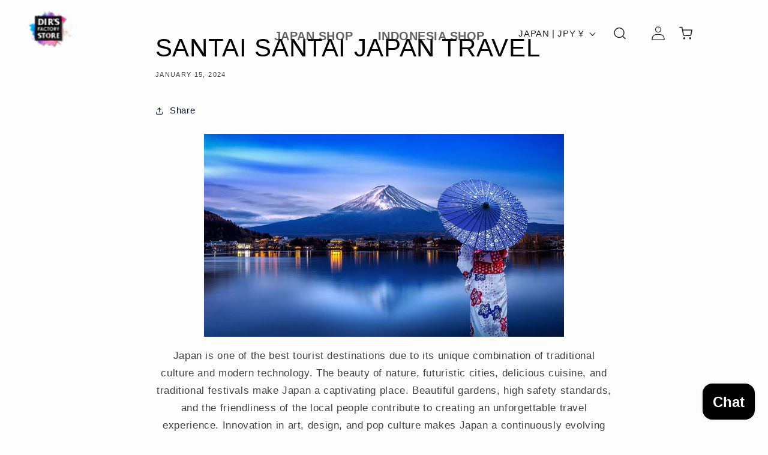

--- FILE ---
content_type: text/css
request_url: https://dirsfactory.com/cdn/shop/t/38/assets/base.css?v=27942456846296723901769499120
body_size: 21705
content:
/** Shopify CDN: Minification failed

Line 5413:0 Unexpected "}"
Line 5796:0 Expected "}" to go with "{"

**/
:root {
  --alpha-button-background: 1;
  --alpha-button-border: 1;
  --alpha-link: 0.85;
  --alpha-badge-border: 0.1;
}

.product-card-wrapper .card,
.contains-card--product {
  --border-radius: var(--product-card-corner-radius);
  --border-width: var(--product-card-border-width);
  --border-opacity: var(--product-card-border-opacity);
  --shadow-horizontal-offset: var(--product-card-shadow-horizontal-offset);
  --shadow-vertical-offset: var(--product-card-shadow-vertical-offset);
  --shadow-blur-radius: var(--product-card-shadow-blur-radius);
  --shadow-opacity: var(--product-card-shadow-opacity);
  --shadow-visible: var(--product-card-shadow-visible);
  --image-padding: var(--product-card-image-padding);
  --text-alignment: var(--product-card-text-alignment);
}

.collection-card-wrapper .card,
.contains-card--collection {
  --border-radius: var(--collection-card-corner-radius);
  --border-width: var(--collection-card-border-width);
  --border-opacity: var(--collection-card-border-opacity);
  --shadow-horizontal-offset: var(--collection-card-shadow-horizontal-offset);
  --shadow-vertical-offset: var(--collection-card-shadow-vertical-offset);
  --shadow-blur-radius: var(--collection-card-shadow-blur-radius);
  --shadow-opacity: var(--collection-card-shadow-opacity);
  --shadow-visible: var(--collection-card-shadow-visible);
  --image-padding: var(--collection-card-image-padding);
  --text-alignment: var(--collection-card-text-alignment);
}

.article-card-wrapper .card,
.contains-card--article {
  --border-radius: var(--blog-card-corner-radius);
  --border-width: var(--blog-card-border-width);
  --border-opacity: var(--blog-card-border-opacity);
  --shadow-horizontal-offset: var(--blog-card-shadow-horizontal-offset);
  --shadow-vertical-offset: var(--blog-card-shadow-vertical-offset);
  --shadow-blur-radius: var(--blog-card-shadow-blur-radius);
  --shadow-opacity: var(--blog-card-shadow-opacity);
  --shadow-visible: var(--blog-card-shadow-visible);
  --image-padding: var(--blog-card-image-padding);
  --text-alignment: var(--blog-card-text-alignment);
}

.contains-content-container,
.content-container {
  --border-radius: var(--text-boxes-radius);
  --border-width: var(--text-boxes-border-width);
  --border-opacity: var(--text-boxes-border-opacity);
  --shadow-horizontal-offset: var(--text-boxes-shadow-horizontal-offset);
  --shadow-vertical-offset: var(--text-boxes-shadow-vertical-offset);
  --shadow-blur-radius: var(--text-boxes-shadow-blur-radius);
  --shadow-opacity: var(--text-boxes-shadow-opacity);
  --shadow-visible: var(--text-boxes-shadow-visible);
}

.contains-media,
.global-media-settings {
  --border-radius: var(--media-radius);
  --border-width: var(--media-border-width);
  --border-opacity: var(--media-border-opacity);
  --shadow-horizontal-offset: var(--media-shadow-horizontal-offset);
  --shadow-vertical-offset: var(--media-shadow-vertical-offset);
  --shadow-blur-radius: var(--media-shadow-blur-radius);
  --shadow-opacity: var(--media-shadow-opacity);
  --shadow-visible: var(--media-shadow-visible);
}

/* base */

/* ==== FORCE CENTER NAV ==== */

.mega-menu__content,
.mega-menu-content {
  background-color: #fff !important;
  color: #000 !important;
}

.mega-menu__content a,
.mega-menu-content a {
  color: #000 !important;
}

.mega-menu__list {
  justify-content: flex-start !important;
  text-align: left !important;
  padding-left: 2rem;
}

/* === KATEGORI UTAMA === */
.mega-menu__main-categories {
  display: grid !important;
  grid-template-columns: repeat(4, 1fr) !important;
  column-gap: 10px !important; /* jarak antar kolom */
  row-gap: 5px !important; /* jarak vertikal kalau lebih dari 1 baris */
  justify-content: start !important;
  align-items: start !important;
  width: 100% !important;
  padding: 0 !important;
  margin: 0 auto !important;
  column-gap: 5px !important;
}
.mega-menu__main-item {
  flex: 1 1 25%; /* 4 item per baris */
  min-width: 200px; /* ukuran minimal tiap item */
  margin: 0 !important;
  padding: 0 !important;
}


.mega-menu__main-item a {
  font-weight: 600;
  text-transform: capitalize;
  color: #111;
  transition: color 0.2s ease;
}

.mega-menu__main-item a:hover {
  color: #e60012; /* merah khas Uniqlo, ubah sesuai brand lo */
}

/* === AREA SUBKATEGORI === */
.mega-menu__subcategories {
  position: relative;
  width: 100%;
  background: #fff;
  padding: 2rem 4rem;
  box-shadow: 0 4px 12px rgba(0,0,0,0.05);
}

/* === GRUP SUBKATEGORI === */
.mega-menu__subgroup 
.mega-menu__list {
  display: grid !important;
  grid-template-columns: repeat(3, 1fr) !important;
  gap: 1.5rem !important;
}

.mega-menu__subgroup ul {
  list-style: none;
  padding: 0;
  margin: 0;
}

.mega-menu__subgroup li {
  margin-bottom: 0.5rem;
}

.mega-menu__subgroup a {
  text-decoration: none;
  color: #333;
  font-size: 14px;
  text-transform: capitalize;
  transition: color 0.2s ease;
}

.mega-menu__subgroup a:hover {
  color: #e60012;
}

/* Animasi muncul */
@keyframes fadeIn {
  from { opacity: 0; transform: translateY(8px); }
  to { opacity: 1; transform: translateY(0); }
}

.mega-menu-wrapper {
  position: absolute;
  left: 0;
  width: 100%;
  background: #fff;
  border-top: 1px solid #eee;
  display: none;
  opacity: 0;
  transform: translateY(-10px);
  transition: all 0.3s ease;
}

.mega-menu-wrapper.active {
  display: block;
  opacity: 1;
  transform: translateY(0);
}

.mega-menu__panel {
  display: none;
}

.mega-menu__panel.active {
  display: grid;
  grid-template-columns: repeat(4, 1fr);
  padding: 1rem;
  gap: 1rem;
}

.main-nav__link.active {
  font-weight: 700;
  color: #000;
  border-bottom: 2px solid #000;
}
.mega-menu__main-item,
.mega-menu__main-item .mega-menu__main-title {
  font-weight: 400 !important;
  color: #333 !important;
  position: relative;
  text-decoration: none !important;
}

/* underline element berada di anchor (.mega-menu__main-title) */
.mega-menu__main-item .mega-menu__main-title::after {
  content: "";
  position: absolute;
  bottom: -6px;      /* jarak garis dari teks */
  left: 0;
  width: 0;
  height: 2px;
  background: #000;
  transition: width 0.22s ease;
}

/* aktif: bold + garis penuh */
.mega-menu__main-item.active .mega-menu__main-title,
.mega-menu__main-item .mega-menu__main-title.active {
  font-weight: 700 !important;
  color: #000 !important;
}

.mega-menu__main-item.active .mega-menu__main-title::after,
.mega-menu__main-item .mega-menu__main-title.active::after {
  width: 100%;
}

/* --- Item subkategori --- */
.mega-menu__subcategory-item {
  display: flex;
  align-items: center;
  gap: 12px;
  transition: all 0.25s ease;
}

.mega-menu__subcategory-item a {
  display: flex;
  align-items: center;
  gap: 12px;
  text-decoration: none;
  color: #111;
  font-size: 14px;
  font-weight: 500;
}

.mega-menu__subcategory-item:hover {
  transform: translateX(5px);
}

.mega-menu__subcategory-item a:hover span {
  text-decoration: underline;
}

/* --- Gambar kecil di subkategori --- */
.subcategory-icon {
  width: 80px;
  height: 80px;
  object-fit: cover;
  border-radius: 4px;
}

.mega-menu__subcategory-item:hover .subcategory-icon {
  transform: scale(1.05);
}
.mega-menu__subcategories {
  margin-top: 25px; /* sebelumnya mungkin 0 */
}
.mega-menu__subgroup {
  margin-top: 20px;
}


.header__inline-menu .icon-caret {
  display: none !important;
}
.header__inline-menu .header__menu-item {
  text-decoration: none !important;
  border-bottom: none !important;
}
.header__inline-menu .header__menu-item:hover {
  text-decoration: none !important;
  border-bottom: none !important;
}
.header__inline-menu a,
.header__inline-menu summary,
.header__inline-menu .header__menu-item,
.header__inline-menu .link {
  text-decoration: none !important;
  border: none !important;
  box-shadow: none !important;
}

.header__inline-menu a:hover,
.header__inline-menu summary:hover {
  text-decoration: none !important;
  border: none !important;
  box-shadow: none !important;
}

/* Hapus underline lama tapi tetap biarkan garis baru (active line) */
.header__menu-item,
.header__menu-item span,
.header__menu-item a,
.header__inline-menu .link {
  text-decoration: none !important;
  border-bottom: none !important;
  box-shadow: none !important;
}

/* Pastikan hover default Shopify gak munculin garis bawaan */







nav.header__inline-menu .header__menu-item.active::after {
  content: "";
  position: absolute;
  bottom: -6px;
  left: 0;
  width: 100%;
  height: 5px;
  background-color: #000000;
  transition: width 0.3s ease;
}

.header-wrapper,
.shopify-section-header,
.site-header {
  position: fixed !important;
  top: 0;
  left: 0;
  right: 0;
  z-index: 1000;
  background: #fff;
  transition: background 0.3s ease, box-shadow 0.3s ease;
}

.header--scrolled {
  box-shadow: 0 2px 10px rgba(0,0,0,0.08);
}

/* === Hover Bold untuk Semua Menu Utama === */
.header__inline-menu .list-menu__item,
.header__inline-menu .header__menu-item,
.header__inline-menu .link {
  transition: all 0.25s ease;
  font-weight: 400;
  color: #222;
  text-decoration: none;
}

/* Efek Hover */
.header__inline-menu .list-menu__item:hover,
.header__inline-menu .header__menu-item:hover,
.header__inline-menu .link:hover {
  font-weight: 700;
  color: #000;
}

/* Halaman aktif tetap bold */
.header__inline-menu .list-menu__item[aria-current="page"],
.header__inline-menu .header__menu-item[aria-current="page"],
.header__inline-menu .link[aria-current="page"] {
  font-weight: 700;
  color: #000;
}

/* === Tinggi & posisi navbar kayak Uniqlo === */
.header__inline-menu {
  display: flex;
  justify-content: center;
  align-items: center;
  height: 100px; /* tinggi navbar */
}

.header__menu-item {
  font-size: 15px;
  font-weight: 500;
  padding: 0 20px;
}



/* === Reset posisi dropdown (balik ke semula) === */
.header__submenu,
.mega-menu {
  position: absolute;
  top: 100%;
  left: 0;
  right: auto;
  z-index: 999;
  transform: none;
}

/* Biar dropdown nggak nempel banget */
.mega-menu {
  margin-top: 10px;
}

/* ====== HEADER STYLE UNIQLO FIX (FORCE OVERRIDE) ====== */
.header {
  display: flex !important;
  align-items: center !important;
  justify-content: space-between !important;
  height: 110px !important;
  padding: 0 40px !important;
  box-sizing: border-box !important;
}

.header__heading-logo {
  max-height: 80px !important;
  width: auto !important;
  transition: transform 0.2s ease !important;
}

.header__heading-logo:hover {
  transform: scale(1.05) !important;
}

.header__inline-menu {
  flex: 1 !important;
  display: flex !important;
  justify-content: center !important;
  align-items: center !important;
}

.header__inline-menu ul {
  display: flex !important;
  gap: 40px !important;
  align-items: center !important;
}

.header__menu-item {
  font-weight: 500 !important;
  font-size: 16px !important;
  text-transform: uppercase !important;
  letter-spacing: 0.5px !important;
  transition: all 0.2s ease !important;
}

.header__menu-item:hover {
  font-weight: 700 !important;
}

.header__menu-item.active {
  font-weight: 700 !important;
  border-bottom: none !important; /* matiin border lama */
  position: relative !important;
}

.header__menu-item.active::after {
  content: '' !important;
  position: absolute !important;
  bottom: -4px !important;
  left: 0 !important;
  width: 100% !important;
  height: 2px !important;
  background-color: #000000 !important;
}

/* ===== Smooth Bold + Underline Animasi Fix ===== */
.header__inline-menu .header__menu-item {
  position: relative;
  font-weight: 400;
  transition: font-weight 0.3s ease, color 0.3s ease;
}

/* Garis bawah animasi */
.header__inline-menu .header__menu-item::after {
  content: "";
  position: absolute;
  bottom: -6px;
  left: 50%;
  width: 0;
  height: 2px;
  background-color: currentColor;
  transform: translateX(-50%);
  transition: width 0.3s ease;
}

/* Hover state */
.header__inline-menu .header__menu-item:hover {
  font-weight: 600 !important;
}

.header__inline-menu .header__menu-item:hover::after {
  width: 100%;
}

/* Aktif (klik/mega menu terbuka) */
.header__inline-menu .header__menu-item.active {
  font-weight: 600 !important;
}

.header__inline-menu .header__menu-item.active::after {
  width: 100%;
}
.header__menu-item {
  transition: all 0.25s ease-in-out;
}

.header__menu-item.active {
  font-weight: 700;
  border-bottom: 2px solid black;
}

.header__menu-item:hover {
  font-weight: 700;
  border-bottom: 2px solid black;
}


.header__icons {
  display: flex !important;
  align-items: center !important;
  gap: 20px !important;
}


.header__inline-menu {
  flex: 1 auto !important;
  display: flex !important;
  justify-content: center !important;
  align-items: center !important;
  text-align: center !important;
}

.header__inline-menu .list-menu--inline {
  justify-content: center !important;
  margin: 0 auto !important;
  display: flex !important;
}

.header__inline-menu li {
  list-style: none !important;
}

.header__inline-menu a {
  text-decoration: none !important;
  font-weight: 500 !important;
  color: inherit !important;
}


.card__media img {
  object-fit : contain !important;
  width: 100%;
  height: 300px;
}

.page-width {
  max-width: var(--page-width);
  margin: 0 auto;
  padding: 0 1.5rem;
}

body:has(.section-header .drawer-menu) .announcement-bar-section .page-width {
  max-width: 100%;
}

.page-width.drawer-menu {
  max-width: 100%;
}

.page-width-desktop {
  padding: 0;
  margin: 0 auto;
}

.utility-bar__grid.page-width {
  padding-left: 3rem;
  padding-right: 3rem;
}
.header__menu-hamburger svg {
  width: 26px;
  height: 26px;
}

.header__menu-hamburger span,
.header__menu-hamburger::after,
.header__menu-hamburger::before {
  display: none !important;
}

.header__menu-item.list-menu__item.link.focus-inset span {
  font-weight: 600; /* udah bold dari awal */
  opacity: 0.7;
  transition: opacity 0.3s ease;
  font-size: 20px;
}

.header__menu-item.list-menu__item.link.focus-inset:hover span {
  opacity: 1;
}

/* ====== FIX POSISI LOGO HEADER ====== */
.header__heading-logo-wrapper {
  display: flex !important;
  align-items: center !important;          /* sejajarin vertikal dengan menu */
  justify-content: flex-start !important;  /* nempel kiri */
  position: static !important;
  margin: 0 !important;
  padding: 0 !important;
  transform: none !important;
  transition: none !important;
}

.header__heading-logo {
  display: block !important;
  position: relative !important;
  top: 1px !important;               /* geser dikit biar pas tengah */
  margin: 0 !important;
  transform: none !important;
  transition: none !important;
  height: 65px !important;           /* PERBESAR logo — ubah kalau mau lebih besar */
  width: auto !important;
  max-height: none !important;
}

/* pastiin parent-nya juga rata tengah */
.header__inner {
  align-items: center !important;
}

/* matiin animasi hover biar gak naik-turun */
.header__heading-logo-wrapper:hover,
.header__heading-logo:hover {
  transform: none !important;
  transition: none !important;
}

/* === FIX LOGO BIAR GAK GERAK SAMA SEKALI === */
.header__heading-logo,
.header__heading-logo-wrapper img,
.header__heading-logo.motion-reduce {
  transform: none !important;
  transition: none !important;
  animation: none !important;
  position: relative;
  top: 50%;
  transform: translateY(-50%) !important;
  margin: 0 !important;
  padding: 0 !important;
}
.mega-menu__wrapper {
  overflow: hidden;
  max-height: 0;
  opacity: 0;
  transform: translateY(-10px);
  transition: max-height 0.35s ease, opacity 0.28s ease, transform 0.28s ease;
}

/* FORCE: Desktop inline menu must show */
@media (min-width: 990px) {

  /* kalau theme lo punya hamburger juga di desktop, sembunyiin */
  .header__icon--menu {
    display: none !important;
  }
}


@media screen and (min-width: 750px) {
  .page-width {
    padding: 0 5rem;
  }

  .header.page-width,
  .utility-bar__grid.page-width {
    padding-left: 3.2rem;
    padding-right: 3.2rem;
  }

  .page-width--narrow {
    padding: 0 9rem;
  }

  .page-width-desktop {
    padding: 0;
  }

  .page-width-tablet {
    padding: 0 5rem;
  }
}

@media screen and (min-width: 990px) {
  .header:not(.drawer-menu).page-width {
    padding-left: 5rem;
    padding-right: 5rem;
  }

  .page-width--narrow {
    max-width: 72.6rem;
    padding: 0;
  }

  .page-width-desktop {
    max-width: var(--page-width);
    padding: 0 5rem;
  }
}

.isolate {
  position: relative;
  z-index: 0;
}

.section + .section {
  margin-top: var(--spacing-sections-mobile);
}

@media screen and (min-width: 750px) {
  .section + .section {
    margin-top: var(--spacing-sections-desktop);
  }
}

.element-margin-top {
  margin-top: 5rem;
}

@media screen and (min-width: 750px) {
  .element-margin {
    margin-top: calc(5rem + var(--page-width-margin));
  }
}

.background-secondary {
  background-color: rgba(var(--color-foreground), 0.04);
}

.grid-auto-flow {
  display: grid;
  grid-auto-flow: column;
}

.page-margin,
.shopify-challenge__container {
  margin: 7rem auto;
}

.rte-width {
  max-width: 82rem;
  margin: 0 auto 2rem;
}

.list-unstyled {
  margin: 0;
  padding: 0;
  list-style: none;
}

.hidden {
  display: none !important;
}

.visually-hidden {
  position: absolute !important;
  overflow: hidden;
  width: 1px;
  height: 1px;
  margin: -1px;
  padding: 0;
  border: 0;
  clip: rect(0 0 0 0);
  word-wrap: normal !important;
}

.visually-hidden--inline {
  margin: 0;
  height: 1em;
}

.overflow-hidden {
  overflow: hidden;
}

.skip-to-content-link:focus {
  z-index: 9999;
  position: inherit;
  overflow: auto;
  width: auto;
  height: auto;
  clip: auto;
}

.full-width-link {
  position: absolute;
  top: 0;
  right: 0;
  bottom: 0;
  left: 0;
  z-index: 2;
}

::selection {
  background-color: rgba(var(--color-foreground), 0.2);
}

.text-body {
  font-size: 1.5rem;
  letter-spacing: 0.06rem;
  line-height: calc(1 + 0.8 / var(--font-body-scale));
  font-family: var(--font-body-family);
  font-style: var(--font-body-style);
  font-weight: var(--font-body-weight);
}

h1,
h2,
h3,
h4,
h5,
.h0,
.h1,
.h2,
.h3,
.h4,
.h5 {
  font-family: var(--font-heading-family);
  font-style: var(--font-heading-style);
  font-weight: var(--font-heading-weight);
  letter-spacing: calc(var(--font-heading-scale) * 0.06rem);
  color: rgb(var(--color-foreground));
  line-height: calc(1 + 0.3 / max(1, var(--font-heading-scale)));
  word-break: break-word;
}

.hxl {
  font-size: calc(var(--font-heading-scale) * 5rem);
}

@media only screen and (min-width: 750px) {
  .hxl {
    font-size: calc(var(--font-heading-scale) * 6.2rem);
  }
}

.h0 {
  font-size: calc(var(--font-heading-scale) * 4rem);
}

@media only screen and (min-width: 750px) {
  .h0 {
    font-size: calc(var(--font-heading-scale) * 5.2rem);
  }
}

h1,
.h1 {
  font-size: calc(var(--font-heading-scale) * 3rem);
}

@media only screen and (min-width: 750px) {
  h1,
  .h1 {
    font-size: calc(var(--font-heading-scale) * 4rem);
  }
}

h2,
.h2 {
  font-size: calc(var(--font-heading-scale) * 2rem);
}

@media only screen and (min-width: 750px) {
  h2,
  .h2 {
    font-size: calc(var(--font-heading-scale) * 2.4rem);
  }
}

h3,
.h3 {
  font-size: calc(var(--font-heading-scale) * 1.7rem);
}

@media only screen and (min-width: 750px) {
  h3,
  .h3 {
    font-size: calc(var(--font-heading-scale) * 1.8rem);
  }
}

h4,
.h4 {
  font-family: var(--font-heading-family);
  font-style: var(--font-heading-style);
  font-size: calc(var(--font-heading-scale) * 1.5rem);
}

h5,
.h5 {
  font-size: calc(var(--font-heading-scale) * 1.2rem);
}

@media only screen and (min-width: 750px) {
  h5,
  .h5 {
    font-size: calc(var(--font-heading-scale) * 1.3rem);
  }
}

h6,
.h6 {
  color: rgba(var(--color-foreground), 0.75);
  margin-block-start: 1.67em;
  margin-block-end: 1.67em;
}

blockquote {
  font-style: italic;
  color: rgba(var(--color-foreground), 0.75);
  border-left: 0.2rem solid rgba(var(--color-foreground), 0.2);
  padding-left: 1rem;
}

@media screen and (min-width: 750px) {
  blockquote {
    padding-left: 1.5rem;
  }
}

.caption {
  font-size: 1rem;
  letter-spacing: 0.07rem;
  line-height: calc(1 + 0.7 / var(--font-body-scale));
}

@media screen and (min-width: 750px) {
  .caption {
    font-size: 1.2rem;
  }
}

.caption-with-letter-spacing {
  font-size: 1rem;
  letter-spacing: 0.13rem;
  line-height: calc(1 + 0.2 / var(--font-body-scale));
  text-transform: uppercase;
}

.caption-with-letter-spacing--medium {
  font-size: 1.2rem;
  letter-spacing: 0.16rem;
}

.caption-with-letter-spacing--large {
  font-size: 1.4rem;
  letter-spacing: 0.18rem;
}

.caption-large,
.customer .field input,
.customer select,
.field__input,
.form__label,
.select__select {
  font-size: 1.3rem;
  line-height: calc(1 + 0.5 / var(--font-body-scale));
  letter-spacing: 0.04rem;
}

.color-foreground {
  color: rgb(var(--color-foreground));
}

table:not([class]) {
  table-layout: fixed;
  border-collapse: collapse;
  font-size: 1.4rem;
  border-style: hidden;
  box-shadow: 0 0 0 0.1rem rgba(var(--color-foreground), 0.2);
  /* draws the table border  */
}

table:not([class]) td,
table:not([class]) th {
  padding: 1em;
  border: 0.1rem solid rgba(var(--color-foreground), 0.2);
}

@media screen and (max-width: 749px) {
  .small-hide {
    display: none !important;
  }
}

@media screen and (min-width: 750px) and (max-width: 989px) {
  .medium-hide {
    display: none !important;
  }
}

@media screen and (min-width: 990px) {
  .large-up-hide {
    display: none !important;
  }
}

.left {
  text-align: left;
}

.center {
  text-align: center;
}

.right {
  text-align: right;
}

.uppercase {
  text-transform: uppercase;
}

.light {
  opacity: 0.7;
}

a:empty,
ul:empty,
dl:empty,
div:empty,
section:empty,
article:empty,
p:empty,
h1:empty,
h2:empty,
h3:empty,
h4:empty,
h5:empty,
h6:empty {
  display: none;
}

.link,
.customer a {
  cursor: pointer;
  display: inline-block;
  border: none;
  box-shadow: none;
  text-decoration: underline;
  text-underline-offset: 0.3rem;
  color: rgb(var(--color-link));
  background-color: transparent;
  font-size: 1.4rem;
  font-family: inherit;
}

.link--text {
  color: rgb(var(--color-foreground));
}

.link--text:hover {
  color: rgba(var(--color-foreground), 0.75);
}

.link-with-icon {
  display: inline-flex;
  font-size: 1.4rem;
  font-weight: 600;
  letter-spacing: 0.1rem;
  text-decoration: none;
  margin-bottom: 4.5rem;
  white-space: nowrap;
}

.link-with-icon .icon {
  width: 1.5rem;
  margin-left: 1rem;
}

a:not([href]) {
  cursor: not-allowed;
}

.circle-divider::after {
  content: '\2022';
  margin: 0 1.3rem 0 1.5rem;
}

.circle-divider:last-of-type::after {
  display: none;
}

hr {
  border: none;
  height: 0.1rem;
  background-color: rgba(var(--color-foreground), 0.2);
  display: block;
  margin: 5rem 0;
}

@media screen and (min-width: 750px) {
  hr {
    margin: 7rem 0;
  }
}

.full-unstyled-link {
  text-decoration: none;
  color: currentColor;
  display: block;
}

.placeholder {
  background-color: rgba(var(--color-foreground), 0.04);
  color: rgba(var(--color-foreground), 0.55);
  fill: rgba(var(--color-foreground), 0.55);
}

details > * {
  box-sizing: border-box;
}

.break {
  word-break: break-word;
}

.visibility-hidden {
  visibility: hidden;
}

@media (prefers-reduced-motion) {
  .motion-reduce {
    transition: none !important;
    animation: none !important;
  }
}

:root {
  --duration-short: 100ms;
  --duration-default: 200ms;
  --duration-announcement-bar: 250ms;
  --duration-medium: 300ms;
  --duration-long: 500ms;
  --duration-extra-long: 600ms;
  --duration-extra-longer: 750ms;
  --duration-extended: 3s;
  --ease-out-slow: cubic-bezier(0, 0, 0.3, 1);
  --animation-slide-in: slideIn var(--duration-extra-long) var(--ease-out-slow) forwards;
  --animation-fade-in: fadeIn var(--duration-extra-long) var(--ease-out-slow);
}

.underlined-link,
.customer a,
.inline-richtext a {
  text-underline-offset: 0.3rem;
  text-decoration-thickness: 0.1rem;
  transition: text-decoration-thickness ease 100ms;
}

.underlined-link,
.customer a {
  color: rgba(var(--color-link), var(--alpha-link));
}

.inline-richtext a,
.rte.inline-richtext a {
  color: currentColor;
}

.underlined-link:hover,
.customer a:hover,
.inline-richtext a:hover {
  color: rgb(var(--color-link));
  text-decoration-thickness: 0.2rem;
}

.icon-arrow {
  width: 1.5rem;
}

h3 .icon-arrow,
.h3 .icon-arrow {
  width: calc(var(--font-heading-scale) * 1.5rem);
}

/* arrow animation */
.animate-arrow .icon-arrow path {
  transform: translateX(-0.25rem);
  transition: transform var(--duration-short) ease;
}

.animate-arrow:hover .icon-arrow path {
  transform: translateX(-0.05rem);
}

/* base-details-summary */
summary {
  cursor: pointer;
  list-style: none;
  position: relative;
}

summary .icon-caret {
  position: absolute;
  height: 0.6rem;
  right: 1.5rem;
  top: calc(50% - 0.2rem);
}

summary::-webkit-details-marker {
  display: none;
}

.disclosure-has-popup {
  position: relative;
}

.disclosure-has-popup[open] > summary::before {
  position: fixed;
  top: 0;
  right: 0;
  bottom: 0;
  left: 0;
  z-index: 2;
  display: block;
  cursor: default;
  content: ' ';
  background: transparent;
}

.disclosure-has-popup > summary::before {
  display: none;
}

     
/* base-focus */
/*
  Focus ring - default (with offset)
*/

*:focus {
  outline: 0;
  box-shadow: none;
}

*:focus-visible {
  outline: 0.2rem solid rgba(var(--color-foreground), 0.5);
  outline-offset: 0.3rem;
  box-shadow: 0 0 0 0.3rem rgb(var(--color-background)), 0 0 0.5rem 0.4rem rgba(var(--color-foreground), 0.3);
}

/* Fallback - for browsers that don't support :focus-visible, a fallback is set for :focus */
.focused {
  outline: 0.2rem solid rgba(var(--color-foreground), 0.5);
  outline-offset: 0.3rem;
  box-shadow: 0 0 0 0.3rem rgb(var(--color-background)), 0 0 0.5rem 0.4rem rgba(var(--color-foreground), 0.3);
}

/*
  Focus ring - inset
*/

.focus-inset:focus-visible {
  outline: 0.2rem solid rgba(var(--color-foreground), 0.5);
  outline-offset: -0.2rem;
  box-shadow: 0 0 0.2rem 0 rgba(var(--color-foreground), 0.3);
}

.focused.focus-inset {
  outline: 0.2rem solid rgba(var(--color-foreground), 0.5);
  outline-offset: -0.2rem;
  box-shadow: 0 0 0.2rem 0 rgba(var(--color-foreground), 0.3);
}

/*
  Focus ring - none
*/

/* Dangerous for a11y - Use with care */
.focus-none {
  box-shadow: none !important;
  outline: 0 !important;
}

.focus-offset:focus-visible {
  outline: 0.2rem solid rgba(var(--color-foreground), 0.5);
  outline-offset: 1rem;
  box-shadow: 0 0 0 1rem rgb(var(--color-background)), 0 0 0.2rem 1.2rem rgba(var(--color-foreground), 0.3);
}

.focus-offset.focused {
  outline: 0.2rem solid rgba(var(--color-foreground), 0.5);
  outline-offset: 1rem;
  box-shadow: 0 0 0 1rem rgb(var(--color-background)), 0 0 0.2rem 1.2rem rgba(var(--color-foreground), 0.3);
}

/* component-title */
.title,
.title-wrapper-with-link {
  margin: 3rem 0 2rem;
}

.title-wrapper-with-link .title {
  margin: 0;
}

.title .link {
  font-size: inherit;
}

.title-wrapper {
  margin-bottom: 3rem;
}

.title-wrapper-with-link {
  display: flex;
  justify-content: space-between;
  align-items: flex-end;
  gap: 1rem;
  margin-bottom: 3rem;
  flex-wrap: wrap;
}

.title--primary {
  margin: 4rem 0;
}

.title-wrapper--self-padded-tablet-down,
.title-wrapper--self-padded-mobile {
  padding-left: 1.5rem;
  padding-right: 1.5rem;
}

@media screen and (min-width: 750px) {
  .title-wrapper--self-padded-mobile {
    padding-left: 0;
    padding-right: 0;
  }
}

@media screen and (min-width: 990px) {
  .title,
  .title-wrapper-with-link {
    margin: 5rem 0 3rem;
  }

  .title--primary {
    margin: 2rem 0;
  }

  .title-wrapper-with-link {
    align-items: center;
  }

  .title-wrapper-with-link .title {
    margin-bottom: 0;
  }

  .title-wrapper--self-padded-tablet-down {
    padding-left: 0;
    padding-right: 0;
  }
}

.title-wrapper-with-link .link-with-icon {
  margin: 0;
  flex-shrink: 0;
  display: flex;
  align-items: center;
}

.title-wrapper-with-link .link-with-icon svg {
  width: 1.5rem;
}

.title-wrapper-with-link a {
  margin-top: 0;
  flex-shrink: 0;
}

.title-wrapper--no-top-margin {
  margin-top: 0;
}

.title-wrapper--no-top-margin > .title {
  margin-top: 0;
}

.subtitle {
  font-size: 1.8rem;
  line-height: calc(1 + 0.8 / var(--font-body-scale));
  letter-spacing: 0.06rem;
  color: rgba(var(--color-foreground), 0.7);
}

.subtitle--small {
  font-size: 1.4rem;
  letter-spacing: 0.1rem;
}

.subtitle--medium {
  font-size: 1.6rem;
  letter-spacing: 0.08rem;
}

/* component-grid */
.grid {
  display: flex;
  flex-wrap: wrap;
  margin-bottom: 2rem;
  padding: 0;
  list-style: none;
  column-gap: var(--grid-mobile-horizontal-spacing);
  row-gap: var(--grid-mobile-vertical-spacing);
}

@media screen and (min-width: 750px) {
  .grid {
    column-gap: var(--grid-desktop-horizontal-spacing);
    row-gap: var(--grid-desktop-vertical-spacing);
  }
}

.grid:last-child {
  margin-bottom: 0;
}

.grid__item {
  width: calc(25% - var(--grid-mobile-horizontal-spacing) * 3 / 4);
  max-width: calc(50% - var(--grid-mobile-horizontal-spacing) / 2);
  flex-grow: 1;
  flex-shrink: 0;
}

@media screen and (min-width: 750px) {
  .grid__item {
    width: calc(25% - var(--grid-desktop-horizontal-spacing) * 3 / 4);
    max-width: calc(50% - var(--grid-desktop-horizontal-spacing) / 2);
  }
}

.grid--gapless.grid {
  column-gap: 0;
  row-gap: 0;
}

@media screen and (max-width: 749px) {
  .grid__item.slider__slide--full-width {
    width: 100%;
    max-width: none;
  }
}

.grid--1-col .grid__item {
  max-width: 100%;
  width: 100%;
}

.grid--3-col .grid__item {
  width: calc(33.33% - var(--grid-mobile-horizontal-spacing) * 2 / 3);
}

@media screen and (min-width: 750px) {
  .grid--3-col .grid__item {
    width: calc(33.33% - var(--grid-desktop-horizontal-spacing) * 2 / 3);
  }
}

.grid--2-col .grid__item {
  width: calc(50% - var(--grid-mobile-horizontal-spacing) / 2);
}

@media screen and (min-width: 750px) {
  .grid--2-col .grid__item {
    width: calc(50% - var(--grid-desktop-horizontal-spacing) / 2);
  }

  .grid--4-col-tablet .grid__item {
    width: calc(25% - var(--grid-desktop-horizontal-spacing) * 3 / 4);
  }

  .grid--3-col-tablet .grid__item {
    width: calc(33.33% - var(--grid-desktop-horizontal-spacing) * 2 / 3);
  }

  .grid--2-col-tablet .grid__item {
    width: calc(50% - var(--grid-desktop-horizontal-spacing) / 2);
  }
}

@media screen and (max-width: 989px) {
  .grid--1-col-tablet-down .grid__item {
    width: 100%;
    max-width: 100%;
  }

  .slider--tablet.grid--peek {
    margin: 0;
    width: 100%;
  }

  .slider--tablet.grid--peek .grid__item {
    box-sizing: content-box;
    margin: 0;
  }

  .slider.slider--tablet .scroll-trigger.animate--slide-in,
  .slider.slider--mobile .scroll-trigger.animate--slide-in {
    animation: none;
    opacity: 1;
    transform: inherit;
  }

  .scroll-trigger:not(.scroll-trigger--offscreen) .slider--tablet {
    animation: var(--animation-slide-in);
  }
}

@media screen and (min-width: 990px) {
  .grid--6-col-desktop .grid__item {
    width: calc(16.66% - var(--grid-desktop-horizontal-spacing) * 5 / 6);
    max-width: calc(16.66% - var(--grid-desktop-horizontal-spacing) * 5 / 6);
  }

  .grid--5-col-desktop .grid__item {
    width: calc(20% - var(--grid-desktop-horizontal-spacing) * 4 / 5);
    max-width: calc(20% - var(--grid-desktop-horizontal-spacing) * 4 / 5);
  }

  .grid--4-col-desktop .grid__item {
    width: calc(25% - var(--grid-desktop-horizontal-spacing) * 3 / 4);
    max-width: calc(25% - var(--grid-desktop-horizontal-spacing) * 3 / 4);
  }

  .grid--3-col-desktop .grid__item {
    width: calc(33.33% - var(--grid-desktop-horizontal-spacing) * 2 / 3);
    max-width: calc(33.33% - var(--grid-desktop-horizontal-spacing) * 2 / 3);
  }

  .grid--2-col-desktop .grid__item {
    width: calc(50% - var(--grid-desktop-horizontal-spacing) / 2);
    max-width: calc(50% - var(--grid-desktop-horizontal-spacing) / 2);
  }

  .slider.slider--desktop .scroll-trigger.animate--slide-in {
    animation: none;
    opacity: 1;
    transform: inherit;
  }

  .scroll-trigger:not(.scroll-trigger--offscreen) .slider--desktop {
    animation: var(--animation-slide-in);
  }
}

@media screen and (min-width: 990px) {
  .grid--1-col-desktop {
    flex: 0 0 100%;
    max-width: 100%;
  }

  .grid--1-col-desktop .grid__item {
    width: 100%;
    max-width: 100%;
  }
}

@media screen and (max-width: 749px) {
  .grid--peek.slider--mobile {
    margin: 0;
    width: 100%;
  }

  .grid--peek.slider--mobile .grid__item {
    box-sizing: content-box;
    margin: 0;
  }

  .grid--peek .grid__item {
    min-width: 35%;
  }

  .grid--peek.slider .grid__item:first-of-type {
    margin-left: 1.5rem;
  }

  /* Fix to show some space at the end of our sliders in all browsers */
  .grid--peek.slider:after {
    margin-left: calc(-1 * var(--grid-mobile-horizontal-spacing));
  }

  .grid--2-col-tablet-down .grid__item {
    width: calc(50% - var(--grid-mobile-horizontal-spacing) / 2);
  }

  .slider--tablet.grid--peek.grid--2-col-tablet-down .grid__item,
  .grid--peek .grid__item {
    width: calc(50% - var(--grid-mobile-horizontal-spacing) - 3rem);
  }

  .slider--tablet.grid--peek.grid--1-col-tablet-down .grid__item,
  .slider--mobile.grid--peek.grid--1-col-tablet-down .grid__item {
    width: calc(100% - var(--grid-mobile-horizontal-spacing) - 3rem);
  }
}

@media screen and (min-width: 750px) and (max-width: 989px) {
  .slider--tablet.grid--peek .grid__item {
    width: calc(25% - var(--grid-desktop-horizontal-spacing) - 3rem);
  }

  .slider--tablet.grid--peek.grid--3-col-tablet .grid__item {
    width: calc(33.33% - var(--grid-desktop-horizontal-spacing) - 3rem);
  }

  .slider--tablet.grid--peek.grid--2-col-tablet .grid__item,
  .slider--tablet.grid--peek.grid--2-col-tablet-down .grid__item {
    width: calc(50% - var(--grid-desktop-horizontal-spacing) - 3rem);
  }

  .slider--tablet.grid--peek .grid__item:first-of-type {
    margin-left: 1.5rem;
  }

  .grid--2-col-tablet-down .grid__item {
    width: calc(50% - var(--grid-desktop-horizontal-spacing) / 2);
  }

  .grid--1-col-tablet-down.grid--peek .grid__item {
    width: calc(100% - var(--grid-desktop-horizontal-spacing) - 3rem);
  }
}

/* component-media */
.media {
  display: block;
  background-color: rgba(var(--color-foreground), 0.1);
  position: relative;
  overflow: hidden;
}

.media--transparent {
  background-color: transparent;
}

.media > *:not(.zoom):not(.deferred-media__poster-button),
.media model-viewer {
  display: block;
  max-width: 100%;
  position: absolute;
  top: 0;
  left: 0;
  height: 100%;
  width: 100%;
}

.media > img {
  object-fit: cover;
  object-position: center center;
  transition: opacity 0.4s cubic-bezier(0.25, 0.46, 0.45, 0.94);
}

.media--square {
  padding-bottom: 100%;
}

.media--portrait {
  padding-bottom: 125%;
}

.media--landscape {
  padding-bottom: 66.6%;
}

.media--cropped {
  padding-bottom: 56%;
}

.media--16-9 {
  padding-bottom: 56.25%;
}

.media--circle {
  padding-bottom: 100%;
  border-radius: 50%;
}

.media.media--hover-effect > img + img {
  opacity: 0;
}

@media screen and (min-width: 990px) {
  .media--cropped {
    padding-bottom: 63%;
  }
}

deferred-media {
  display: block;
}

/* component-button */
/* Button - default */

.button--secondary,
.button--tertiary {
  --color-button: var(--color-secondary-button);
  --color-button-text: var(--color-secondary-button-text);
}

.button--tertiary {
  --alpha-button-background: 0;
  --alpha-button-border: 0.2;
}

.button,
.shopify-challenge__button,
.customer button,
button.shopify-payment-button__button--unbranded,
.shopify-payment-button [role='button'],
.cart__dynamic-checkout-buttons [role='button'],
.cart__dynamic-checkout-buttons iframe {
  --shadow-horizontal-offset: var(--buttons-shadow-horizontal-offset);
  --shadow-vertical-offset: var(--buttons-shadow-vertical-offset);
  --shadow-blur-radius: var(--buttons-shadow-blur-radius);
  --shadow-opacity: var(--buttons-shadow-opacity);
  --shadow-visible: var(--buttons-shadow-visible);
  --border-offset: var(--buttons-border-offset); /* reduce radius edge artifacts */
  --border-opacity: calc(1 - var(--buttons-border-opacity));
  border-radius: var(--buttons-radius-outset);
  position: relative;
}

.button,
.shopify-challenge__button,
.customer button,
button.shopify-payment-button__button--unbranded {
  min-width: calc(12rem + var(--buttons-border-width) * 2);
  min-height: calc(4.5rem + var(--buttons-border-width) * 2);
}

.shopify-payment-button__button--branded {
  z-index: auto;
}

.cart__dynamic-checkout-buttons iframe {
  box-shadow: var(--shadow-horizontal-offset) var(--shadow-vertical-offset) var(--shadow-blur-radius)
    rgba(var(--color-shadow), var(--shadow-opacity));
}

.button,
.shopify-challenge__button,
.customer button {
  display: inline-flex;
  justify-content: center;
  align-items: center;
  border: 0;
  padding: 0 3rem;
  cursor: pointer;
  font: inherit;
  font-size: 1.5rem;
  text-decoration: none;
  color: rgb(var(--color-button-text));
  transition: box-shadow var(--duration-short) ease;
  -webkit-appearance: none;
  appearance: none;
  background-color: rgba(var(--color-button), var(--alpha-button-background));
}

.button:before,
.shopify-challenge__button:before,
.customer button:before,
.shopify-payment-button__button--unbranded:before,
.shopify-payment-button [role='button']:before,
.cart__dynamic-checkout-buttons [role='button']:before {
  content: '';
  position: absolute;
  top: 0;
  right: 0;
  bottom: 0;
  left: 0;
  z-index: -1;
  border-radius: var(--buttons-radius-outset);
  box-shadow: var(--shadow-horizontal-offset) var(--shadow-vertical-offset) var(--shadow-blur-radius)
    rgba(var(--color-shadow), var(--shadow-opacity));
}

.button:after,
.shopify-challenge__button:after,
.customer button:after,
.shopify-payment-button__button--unbranded:after {
  content: '';
  position: absolute;
  top: var(--buttons-border-width);
  right: var(--buttons-border-width);
  bottom: var(--buttons-border-width);
  left: var(--buttons-border-width);
  z-index: 1;
  border-radius: var(--buttons-radius);
  box-shadow: 0 0 0 calc(var(--buttons-border-width) + var(--border-offset))
      rgba(var(--color-button-text), var(--border-opacity)),
    0 0 0 var(--buttons-border-width) rgba(var(--color-button), var(--alpha-button-background));
  transition: box-shadow var(--duration-short) ease;
}

.button:not([disabled]):hover::after,
.shopify-challenge__button:hover::after,
.customer button:hover::after,
.shopify-payment-button__button--unbranded:hover::after {
  --border-offset: 1.3px;
  box-shadow: 0 0 0 calc(var(--buttons-border-width) + var(--border-offset))
      rgba(var(--color-button-text), var(--border-opacity)),
    0 0 0 calc(var(--buttons-border-width) + 1px) rgba(var(--color-button), var(--alpha-button-background));
}

.button--secondary:after {
  --border-opacity: var(--buttons-border-opacity);
}

.button:focus-visible,
.button:focus,
.button.focused,
.shopify-payment-button__button--unbranded:focus-visible,
.shopify-payment-button [role='button']:focus-visible,
.shopify-payment-button__button--unbranded:focus,
.shopify-payment-button [role='button']:focus {
  outline: 0;
  box-shadow: 0 0 0 0.3rem rgb(var(--color-background)), 0 0 0 0.5rem rgba(var(--color-foreground), 0.5),
    0 0 0.5rem 0.4rem rgba(var(--color-foreground), 0.3);
}

.button:focus:not(:focus-visible):not(.focused),
.shopify-payment-button__button--unbranded:focus:not(:focus-visible):not(.focused),
.shopify-payment-button [role='button']:focus:not(:focus-visible):not(.focused) {
  box-shadow: inherit;
}

.button::selection,
.shopify-challenge__button::selection,
.customer button::selection {
  background-color: rgba(var(--color-button-text), 0.3);
}

.button,
.button-label,
.shopify-challenge__button,
.customer button {
  font-size: 1.5rem;
  letter-spacing: 0.1rem;
  line-height: calc(1 + 0.2 / var(--font-body-scale));
}

.button--tertiary {
  font-size: 1.2rem;
  padding: 1rem 1.5rem;
  min-width: calc(9rem + var(--buttons-border-width) * 2);
  min-height: calc(3.5rem + var(--buttons-border-width) * 2);
}

.button--small {
  padding: 1.2rem 2.6rem;
}

/* Button - other */

.button:disabled,
.button[aria-disabled='true'],
.button.disabled,
.customer button:disabled,
.customer button[aria-disabled='true'],
.customer button.disabled,
.quantity__button.disabled {
  cursor: not-allowed;
  opacity: 0.5;
}

.button--full-width {
  display: flex;
  width: 100%;
}

.button.loading {
  color: transparent;
  position: relative;
}

@media screen and (forced-colors: active) {
  .button.loading {
    color: rgb(var(--color-foreground));
  }
}

.button.loading > .loading__spinner {
  top: 50%;
  left: 50%;
  transform: translate(-50%, -50%);
  position: absolute;
  height: 100%;
  display: flex;
  align-items: center;
}

.button.loading > .loading__spinner .spinner {
  width: fit-content;
}

.button.loading > .loading__spinner .path {
  stroke: rgb(var(--color-button-text));
}

/* Button - social share */

.share-button {
  display: block;
  position: relative;
}

.share-button details {
  width: fit-content;
}

.share-button__button {
  font-size: 1.4rem;
  display: flex;
  align-items: center;
  color: rgb(var(--color-link));
  margin-left: 0;
  padding-left: 0;
  min-height: 4.4rem;
}

details[open] > .share-button__fallback {
  animation: animateMenuOpen var(--duration-default) ease;
}

.share-button__button:hover {
  text-decoration: underline;
  text-underline-offset: 0.3rem;
}

.share-button__button,
.share-button__fallback button {
  cursor: pointer;
  background-color: transparent;
  border: none;
}

.share-button__button .icon-share {
  height: 1.2rem;
  margin-right: 1rem;
  min-width: 1.3rem;
}

.share-button__fallback {
  display: flex;
  align-items: center;
  position: absolute;
  top: 3rem;
  left: 0.1rem;
  z-index: 3;
  width: 100%;
  min-width: max-content;
  border-radius: var(--inputs-radius);
  border: 0;
}

.share-button__fallback:after {
  pointer-events: none;
  content: '';
  position: absolute;
  top: var(--inputs-border-width);
  right: var(--inputs-border-width);
  bottom: var(--inputs-border-width);
  left: var(--inputs-border-width);
  border: 0.1rem solid transparent;
  border-radius: var(--inputs-radius);
  box-shadow: 0 0 0 var(--inputs-border-width) rgba(var(--color-foreground), var(--inputs-border-opacity));
  transition: box-shadow var(--duration-short) ease;
  z-index: 1;
}

.share-button__fallback:before {
  background: rgb(var(--color-background));
  pointer-events: none;
  content: '';
  position: absolute;
  top: 0;
  right: 0;
  bottom: 0;
  left: 0;
  border-radius: var(--inputs-radius-outset);
  box-shadow: var(--inputs-shadow-horizontal-offset) var(--inputs-shadow-vertical-offset)
    var(--inputs-shadow-blur-radius) rgba(var(--color-shadow), var(--inputs-shadow-opacity));
  z-index: -1;
}

.share-button__fallback button {
  width: 4.4rem;
  height: 4.4rem;
  padding: 0;
  flex-shrink: 0;
  display: flex;
  justify-content: center;
  align-items: center;
  position: relative;
  right: var(--inputs-border-width);
}

.share-button__fallback button:hover {
  color: rgba(var(--color-foreground), 0.75);
}

.share-button__fallback button:hover svg {
  transform: scale(1.07);
}

.share-button__close:not(.hidden) + .share-button__copy {
  display: none;
}

.share-button__close,
.share-button__copy {
  background-color: transparent;
  color: rgb(var(--color-foreground));
}

.share-button__copy:focus-visible,
.share-button__close:focus-visible {
  background-color: rgb(var(--color-background));
  z-index: 2;
}

.share-button__copy:focus,
.share-button__close:focus {
  background-color: rgb(var(--color-background));
  z-index: 2;
}

.field:not(:focus-visible):not(.focused) + .share-button__copy:not(:focus-visible):not(.focused),
.field:not(:focus-visible):not(.focused) + .share-button__close:not(:focus-visible):not(.focused) {
  background-color: inherit;
}

.share-button__fallback .field:after,
.share-button__fallback .field:before {
  content: none;
}

.share-button__fallback .field {
  border-radius: 0;
  min-width: auto;
  min-height: auto;
  transition: none;
}

.share-button__fallback .field__input:focus,
.share-button__fallback .field__input:-webkit-autofill {
  outline: 0.2rem solid rgba(var(--color-foreground), 0.5);
  outline-offset: 0.1rem;
  box-shadow: 0 0 0 0.1rem rgb(var(--color-background)), 0 0 0.5rem 0.4rem rgba(var(--color-foreground), 0.3);
}

.share-button__fallback .field__input {
  box-shadow: none;
  text-overflow: ellipsis;
  white-space: nowrap;
  overflow: hidden;
  filter: none;
  min-width: auto;
  min-height: auto;
}

.share-button__fallback .field__input:hover {
  box-shadow: none;
}

.share-button__fallback .icon {
  width: 1.5rem;
  height: 1.5rem;
}

.share-button__message:not(:empty) {
  display: flex;
  align-items: center;
  width: 100%;
  height: 100%;
  margin-top: 0;
  padding: 0.8rem 0 0.8rem 1.5rem;
  margin: var(--inputs-border-width);
}

.share-button__message:not(:empty):not(.hidden) ~ * {
  display: none;
}

/* component-form */
.field__input,
.select__select,
.customer .field input,
.customer select {
  -webkit-appearance: none;
  appearance: none;
  background-color: rgb(var(--color-background));
  color: rgb(var(--color-foreground));
  font-family: var(--font-body-family);
  font-style: var(--font-body-style);
  font-weight: var(--font-body-weight);
  font-size: 1.6rem;
  width: 100%;
  box-sizing: border-box;
  transition: box-shadow var(--duration-short) ease;
  border-radius: var(--inputs-radius);
  height: 4.5rem;
  min-height: calc(var(--inputs-border-width) * 2);
  min-width: calc(7rem + (var(--inputs-border-width) * 2));
  position: relative;
  border: 0;
}

.field:before,
.select:before,
.customer .field:before,
.customer select:before,
.localization-form__select:before {
  pointer-events: none;
  content: '';
  position: absolute;
  top: 0;
  right: 0;
  bottom: 0;
  left: 0;
  border-radius: var(--inputs-radius-outset);
  box-shadow: var(--inputs-shadow-horizontal-offset) var(--inputs-shadow-vertical-offset)
    var(--inputs-shadow-blur-radius) rgba(var(--color-shadow), var(--inputs-shadow-opacity));
  z-index: -1;
}

.field:after,
.select:after,
.customer .field:after,
.customer select:after,
.localization-form__select:after {
  pointer-events: none;
  content: '';
  position: absolute;
  top: var(--inputs-border-width);
  right: var(--inputs-border-width);
  bottom: var(--inputs-border-width);
  left: var(--inputs-border-width);
  border: 0.1rem solid transparent;
  border-radius: var(--inputs-radius);
  box-shadow: 0 0 0 var(--inputs-border-width) rgba(var(--color-foreground), var(--inputs-border-opacity));
  transition: box-shadow var(--duration-short) ease;
  z-index: 1;
}

.select__select {
  font-family: var(--font-body-family);
  font-style: var(--font-body-style);
  font-weight: var(--font-body-weight);
  font-size: 1.2rem;
  color: rgba(var(--color-foreground), 0.75);
}

.field:hover.field:after,
.select:hover.select:after,
.select__select:hover.select__select:after,
.customer .field:hover.field:after,
.customer select:hover.select:after,
.localization-form__select:hover.localization-form__select:after {
  box-shadow: 0 0 0 calc(0.1rem + var(--inputs-border-width))
    rgba(var(--color-foreground), var(--inputs-border-opacity));
  outline: 0;
  border-radius: var(--inputs-radius);
}

.field__input:focus-visible,
.select__select:focus-visible,
.customer .field input:focus-visible,
.customer select:focus-visible,
.localization-form__select:focus-visible.localization-form__select:after {
  box-shadow: 0 0 0 calc(0.1rem + var(--inputs-border-width)) rgba(var(--color-foreground));
  outline: 0;
  border-radius: var(--inputs-radius);
}

.field__input:focus,
.select__select:focus,
.customer .field input:focus,
.customer select:focus,
.localization-form__select:focus.localization-form__select:after {
  box-shadow: 0 0 0 calc(0.1rem + var(--inputs-border-width)) rgba(var(--color-foreground));
  outline: 0;
  border-radius: var(--inputs-radius);
}

.localization-form__select:focus {
  outline: 0;
  box-shadow: none;
}

.text-area,
.select {
  display: flex;
  position: relative;
  width: 100%;
}

/* Select */

.select .icon-caret,
.customer select + svg {
  height: 0.6rem;
  pointer-events: none;
  position: absolute;
  top: calc(50% - 0.2rem);
  right: calc(var(--inputs-border-width) + 1.5rem);
}

.select__select,
.customer select {
  cursor: pointer;
  line-height: calc(1 + 0.6 / var(--font-body-scale));
  padding: 0 calc(var(--inputs-border-width) + 3rem) 0 2rem;
  margin: var(--inputs-border-width);
  min-height: calc(var(--inputs-border-width) * 2);
}

/* Field */

.field {
  position: relative;
  width: 100%;
  display: flex;
  transition: box-shadow var(--duration-short) ease;
}

.customer .field {
  display: flex;
}

.field--with-error {
  flex-wrap: wrap;
}

.field__input,
.customer .field input {
  flex-grow: 1;
  text-align: left;
  padding: 1.5rem;
  margin: var(--inputs-border-width);
  transition: box-shadow var(--duration-short) ease;
}

.field__label,
.customer .field label {
  font-size: 1.6rem;
  left: calc(var(--inputs-border-width) + 2rem);
  top: calc(1rem + var(--inputs-border-width));
  margin-bottom: 0;
  pointer-events: none;
  position: absolute;
  transition: top var(--duration-short) ease, font-size var(--duration-short) ease;
  color: rgba(var(--color-foreground), 0.75);
  letter-spacing: 0.1rem;
  line-height: 1.5;
}

.field__input:focus ~ .field__label,
.field__input:not(:placeholder-shown) ~ .field__label,
.field__input:-webkit-autofill ~ .field__label,
.customer .field input:focus ~ label,
.customer .field input:not(:placeholder-shown) ~ label,
.customer .field input:-webkit-autofill ~ label {
  font-size: 1rem;
  top: calc(var(--inputs-border-width) + 0.5rem);
  left: calc(var(--inputs-border-width) + 2rem);
  letter-spacing: 0.04rem;
}

.field__input:focus,
.field__input:not(:placeholder-shown),
.field__input:-webkit-autofill,
.customer .field input:focus,
.customer .field input:not(:placeholder-shown),
.customer .field input:-webkit-autofill {
  padding: 2.2rem 1.5rem 0.8rem 2rem;
  margin: var(--inputs-border-width);
}

.field__input::-webkit-search-cancel-button,
.customer .field input::-webkit-search-cancel-button {
  display: none;
}

.field__input::placeholder,
.customer .field input::placeholder {
  opacity: 0;
}

.field__button {
  align-items: center;
  background-color: transparent;
  border: 0;
  color: currentColor;
  cursor: pointer;
  display: flex;
  height: 4.4rem;
  justify-content: center;
  overflow: hidden;
  padding: 0;
  position: absolute;
  right: 0;
  top: 0;
  width: 4.4rem;
}

.field__button > svg {
  height: 2.5rem;
  width: 2.5rem;
}

.field__input:-webkit-autofill ~ .field__button,
.field__input:-webkit-autofill ~ .field__label,
.customer .field input:-webkit-autofill ~ label {
  color: rgb(0, 0, 0);
}

/* Text area */

.text-area {
  font-family: var(--font-body-family);
  font-style: var(--font-body-style);
  font-weight: var(--font-body-weight);
  min-height: 10rem;
  resize: none;
}

input[type='checkbox'] {
  display: inline-block;
  width: auto;
  margin-right: 0.5rem;
}

/* Form global */

.form__label {
  display: block;
  margin-bottom: 0.6rem;
}

.form__message {
  align-items: center;
  display: flex;
  font-size: 1.4rem;
  line-height: 1;
  margin-top: 1rem;
}

.form__message--large {
  font-size: 1.6rem;
}

.customer .field .form__message {
  font-size: 1.4rem;
  text-align: left;
}

.form__message .icon,
.customer .form__message svg {
  flex-shrink: 0;
  height: 1.3rem;
  margin-right: 0.5rem;
  width: 1.3rem;
}

.form__message--large .icon,
.customer .form__message svg {
  height: 1.5rem;
  width: 1.5rem;
  margin-right: 1rem;
}

.customer .field .form__message svg {
  align-self: start;
}

.form-status {
  margin: 0;
  font-size: 1.6rem;
}

.form-status-list {
  padding: 0;
  margin: 2rem 0 4rem;
}

.form-status-list li {
  list-style-position: inside;
}

.form-status-list .link::first-letter {
  text-transform: capitalize;
}

/* component-quantity */
.quantity {
  color: rgba(var(--color-foreground));
  position: relative;
  width: calc(14rem / var(--font-body-scale) + var(--inputs-border-width) * 2);
  display: flex;
  border-radius: var(--inputs-radius);
  min-height: calc((var(--inputs-border-width) * 2) + 4.5rem);
}

.quantity:after {
  pointer-events: none;
  content: '';
  position: absolute;
  top: var(--inputs-border-width);
  right: var(--inputs-border-width);
  bottom: var(--inputs-border-width);
  left: var(--inputs-border-width);
  border: 0.1rem solid transparent;
  border-radius: var(--inputs-radius);
  box-shadow: 0 0 0 var(--inputs-border-width) rgba(var(--color-foreground), var(--inputs-border-opacity));
  transition: box-shadow var(--duration-short) ease;
  z-index: 1;
}

.quantity:before {
  background: rgb(var(--color-background));
  pointer-events: none;
  content: '';
  position: absolute;
  top: 0;
  right: 0;
  bottom: 0;
  left: 0;
  border-radius: var(--inputs-radius-outset);
  box-shadow: var(--inputs-shadow-horizontal-offset) var(--inputs-shadow-vertical-offset)
    var(--inputs-shadow-blur-radius) rgba(var(--color-shadow), var(--inputs-shadow-opacity));
  z-index: -1;
}

.quantity__input {
  color: currentColor;
  font-family: var(--font-body-family);
  font-style: var(--font-body-style);
  font-weight: var(--font-body-weight);
  font-size: 1.6rem;
  font-weight: 500;
  opacity: 0.85;
  text-align: center;
  background-color: transparent;
  border: 0;
  padding: 0 0.5rem;
  width: 100%;
  flex-grow: 1;
  -webkit-appearance: none;
  appearance: none;
}

.quantity__button {
  width: calc(4.5rem / var(--font-body-scale));
  flex-shrink: 0;
  font-size: 1.8rem;
  border: 0;
  background-color: transparent;
  cursor: pointer;
  display: flex;
  align-items: center;
  justify-content: center;
  color: rgb(var(--color-foreground));
  padding: 0;
}

.quantity__button:first-child {
  margin-left: calc(var(--inputs-border-width));
}

.quantity__button:last-child {
  margin-right: calc(var(--inputs-border-width));
}

.quantity__button svg {
  width: 1rem;
  pointer-events: none;
}

.quantity__button:focus-visible,
.quantity__input:focus-visible {
  background-color: rgb(var(--color-background));
  z-index: 2;
}

.quantity__button:focus,
.quantity__input:focus {
  background-color: rgb(var(--color-background));
  z-index: 2;
}

.quantity__button:not(:focus-visible):not(.focused),
.quantity__input:not(:focus-visible):not(.focused) {
  box-shadow: inherit;
  background-color: inherit;
}

.quantity__input:-webkit-autofill,
.quantity__input:-webkit-autofill:hover,
.quantity__input:-webkit-autofill:active {
  box-shadow: 0 0 0 10rem rgb(var(--color-background)) inset !important;
  -webkit-box-shadow: 0 0 0 10rem rgb(var(--color-background)) inset !important;
}

.quantity__input::-webkit-outer-spin-button,
.quantity__input::-webkit-inner-spin-button {
  -webkit-appearance: none;
  margin: 0;
}

.quantity__input[type='number'] {
  -moz-appearance: textfield;
}

.quantity__rules {
  margin-top: 0.5rem;
  position: relative;
  font-size: 1.2rem;
}

.quantity__rules .caption {
  display: inline-block;
  margin-top: 0;
  margin-bottom: 0;
}

.quantity__rules .divider + .divider::before {
  content: '\2022';
  margin: 0 0.5rem;
}

.quantity__rules-cart {
  position: relative;
}

product-info .loading__spinner:not(.hidden) ~ *,
.quantity__rules-cart .loading__spinner:not(.hidden) ~ * {
  visibility: hidden;
}

/* component-modal */
.modal__toggle {
  list-style-type: none;
}

.modal__toggle-close {
  display: none;
}

.modal__toggle-open {
  display: flex;
}

.modal__close-button.link {
  display: flex;
  justify-content: center;
  align-items: center;
  padding: 0rem;
  height: 4.4rem;
  width: 4.4rem;
  background-color: transparent;
}

.modal__close-button .icon {
  width: 1.7rem;
  height: 1.7rem;
}

.modal__content {
  position: absolute;
  top: 0;
  left: 0;
  right: 0;
  bottom: 0;
  background: rgb(var(--color-background));
  z-index: 4;
  display: flex;
  justify-content: center;
  align-items: center;
}

.media-modal {
  cursor: zoom-out;
}

.media-modal .deferred-media {
  cursor: initial;
}

/* component-cart-count-bubble */
.cart-count-bubble:empty {
  display: none;
}

.cart-count-bubble {
  position: absolute;
  background-color: rgb(var(--color-button));
  color: rgb(var(--color-button-text));
  height: 1.7rem;
  width: 1.7rem;
  border-radius: 100%;
  display: flex;
  justify-content: center;
  align-items: center;
  font-size: 0.9rem;
  bottom: 0.8rem;
  left: 2.2rem;
  line-height: calc(1 + 0.1 / var(--font-body-scale));
}

/* utility-bar */
.utility-bar {
  height: 100%;
}

.utility-bar--bottom-border {
  border-bottom: 0.1rem solid rgba(var(--color-foreground), 0.08);
}

@media screen and (min-width: 990px) {
  .utility-bar--bottom-border-social-only {
    border-bottom: 0.1rem solid rgba(var(--color-foreground), 0.08);
  }
}

.utility-bar__grid {
  display: grid;
  grid-template-columns: 1fr;
  grid-template-areas: 'announcements';
}

.utility-bar__grid .list-social {
  justify-content: flex-start;
  align-content: center;
  margin-left: -1.2rem;
  grid-area: social-icons;
}

@media screen and (max-width: 989px) {
  .utility-bar .utility-bar__grid .list-social {
    display: none;
  }
}

.utility-bar .list-social__item .icon {
  scale: 0.9;
}

@media screen and (min-width: 990px) {
  .utility-bar__grid--3-col {
    grid-template-columns: 3fr 4fr 3fr;
    grid-template-areas: 'social-icons announcements language-currency';
  }

  .utility-bar__grid--2-col {
    grid-template-columns: 1fr 1fr;
    grid-template-areas: 'social-icons language-currency';
  }

  .announcement-bar.announcement-bar--one-announcement,
  .announcement-bar--one-announcement .announcement-bar__link {
    width: fit-content;
    margin: auto;
  }
}

.announcement-bar,
.announcement-bar__announcement {
  color: rgb(var(--color-foreground));
  width: 100%;
  height: 100%;
  display: flex;
  justify-content: center;
  flex-wrap: wrap;
  align-content: center;
  grid-area: announcements;
}

.announcement-bar .slider--everywhere {
  margin-bottom: 0;
  scroll-behavior: auto;
}

.utility-bar__grid .announcement-bar-slider {
  width: 100%;
}

.utility-bar__grid .announcement-bar-slider {
  width: 100%;
}

.announcement-bar-slider,
.announcement-bar-slider .slider {
  width: 100%;
}

.announcement-bar .slider-button--next {
  margin-right: -1.5rem;
  min-width: 44px;
}

.announcement-bar .slider-button--prev {
  margin-left: -1.5rem;
  min-width: 44px;
}

.announcement-bar .slider-button--next:focus-visible,
.announcement-bar .slider-button--prev:focus-visible,
.utility-bar .list-social__link:focus-visible {
  outline-offset: -0.3rem;
  box-shadow: 0 0 0 -0.2rem rgb(var(--color-foreground));
}

.localization-wrapper {
  grid-area: language-currency;
  align-self: center;
  display: flex;
  justify-content: flex-end;
}

.localization-wrapper .localization-selector + .disclosure__list-wrapper {
  animation: animateMenuOpen var(--duration-default) ease;
}

.utility-bar .localization-wrapper .disclosure .localization-form__select,
.utility-bar .localization-wrapper .disclosure__link {
  font-size: calc(var(--font-heading-scale) * 1.3rem);
}

@media screen and (min-width: 990px) {
  body:has(.section-header .header:not(.drawer-menu)) .utility-bar .page-width {
    padding-left: 5rem;
    padding-right: 5rem;
  }

  .announcement-bar-slider {
    width: 60%;
  }

  .announcement-bar .slider-button {
    height: 3.8rem;
  }
}

.announcement-bar__link {
  display: flex;
  width: 100%;
  text-decoration: none;
  height: 100%;
  justify-content: center;
  align-items: center;
}

.announcement-bar__link:hover {
  text-decoration: underline;
}

.announcement-bar__link .icon-arrow {
  display: inline-block;
  pointer-events: none;
  margin-left: 0.8rem;
  vertical-align: middle;
  margin-bottom: 0.2rem;
}

.announcement-bar__message {
  text-align: center;
  padding: 1rem 0;
  margin: 0;
  letter-spacing: 0.1rem;
  min-height: 3.8rem;
}

.announcement-bar-slider--fade-in-next .announcement-bar__message,
.announcement-bar-slider--fade-in-previous .announcement-bar__message,
.announcement-bar-slider--fade-out-next .announcement-bar__message,
.announcement-bar-slider--fade-out-previous .announcement-bar__message {
  animation-duration: var(--duration-announcement-bar);
  animation-timing-function: ease-in-out;
  animation-fill-mode: forwards;
}

.announcement-bar-slider--fade-in-next .announcement-bar__message {
  --announcement-translate-from: -1.5rem;
  /* Prevent flicker */
  opacity: 0;
  animation-name: translateAnnouncementSlideIn;
  animation-delay: var(--duration-announcement-bar);
}

.announcement-bar-slider--fade-in-previous .announcement-bar__message {
  --announcement-translate-from: 1.5rem;
  /* Prevent flicker */
  opacity: 0;
  animation-name: translateAnnouncementSlideIn;
  animation-delay: var(--duration-announcement-bar);
}

.announcement-bar-slider--fade-out-next .announcement-bar__message {
  --announcement-translate-to: 1.5rem;
  animation-name: translateAnnouncementSlideOut;
}

.announcement-bar-slider--fade-out-previous .announcement-bar__message {
  --announcement-translate-to: -1.5rem;
  animation-name: translateAnnouncementSlideOut;
}

@keyframes translateAnnouncementSlideIn {
  0% {
    opacity: 0;
    transform: translateX(var(--announcement-translate-from));
  }
  100% {
    opacity: 1;
    transform: translateX(0);
  }
}

@keyframes translateAnnouncementSlideOut {
  0% {
    opacity: 1;
    transform: translateX(0);
  }
  100% {
    opacity: 0;
    transform: translateX(var(--announcement-translate-to));
  }
}

/* section-header */
.section-header.shopify-section-group-header-group {
  z-index: 3;
}

.shopify-section-header-sticky {
  position: sticky;
  top: 0;
}

.shopify-section-header-hidden {
  top: calc(-1 * var(--header-height));
}

.shopify-section-header-hidden.menu-open {
  top: 0;
}

.section-header.animate {
  transition: top 0.15s ease-out;
}

.shopify-section-group-header-group {
  z-index: 4;
}

.section-header ~ .shopify-section-group-header-group {
  z-index: initial;
}

/* Main Header Layout */
.header-wrapper {
  display: block;
  position: relative;
  
}

.header-wrapper--border-bottom {
  border-bottom: 0.1rem solid rgba(var(--color-foreground), 0.08);
}

.header {
  display: grid;
  grid-template-areas: 'left-icons heading icons';
  grid-template-columns: 1fr 2fr 1fr;
  align-items: center;
}

@media screen and (max-width: 749px) {
  .header--has-app {
    grid-template-columns: auto 1fr auto;
  }
}

@media screen and (min-width: 990px) {
  .header {
    grid-template-columns: 1fr auto 1fr;
  }

  .header--top-left,
  .header--middle-left:not(.header--has-menu) {
    grid-template-areas:
      'heading icons'
      'navigation navigation';
    grid-template-columns: 1fr auto;
  }

  .header--top-left.drawer-menu,
  .header--middle-left.drawer-menu {
    grid-template-areas: 'navigation heading icons';
    grid-template-columns: auto 1fr auto;
    column-gap: 1rem;
  }

  .header--middle-left {
    grid-template-areas: 'heading navigation icons';
    grid-template-columns: auto auto 1fr;
    column-gap: 2rem;
  }

  .header--middle-center:not(.drawer-menu) {
    grid-template-areas: 'navigation heading icons';
    grid-template-columns: 1fr auto 1fr;
    column-gap: 2rem;
  }

  .header--middle-center a.header__heading-link {
    text-align: center;
  }

  .header--top-center {
    grid-template-areas:
      'left-icons heading icons'
      'navigation navigation navigation';
  }

  .header--top-center.drawer-menu {
    grid-template-areas: 'left-icons heading icons';
    grid-template-columns: 1fr auto 1fr;
  }

  .header:not(.header--middle-left, .header--middle-center) .header__inline-menu {
    margin-top: 1.05rem;
  }
}

.header *[tabindex='-1']:focus {
  outline: none;
}

.header__heading {
  margin: 0;
  line-height: 0;
}

.header > .header__heading-link {
  line-height: 0;
}

.header__heading,
.header__heading-link {
  grid-area: heading;
  justify-self: center;
}

.header__heading-link {
  display: inline-block;
  padding: 0.75rem;
  text-decoration: none;
  word-break: break-word;
}

.header__heading-link:hover .h2 {
  color: rgb(var(--color-foreground));
}

.header__heading-link .h2 {
  line-height: 1;
  color: rgba(var(--color-foreground), 0.75);
}



@media screen and (max-width: 989px) {
  .header__heading,
  .header__heading-link {
    text-align: center;
  }

  .header--mobile-left .header__heading,
  .header--mobile-left .header__heading-link {
    text-align: left;
    justify-self: start;
  }

  .header--mobile-left {
    grid-template-columns: auto 2fr 1fr;
  }
}

@media screen and (min-width: 990px) {
  .header--middle-left .header__heading-link,
  .header--top-left .header__heading-link {
    margin-left: -0.75rem;
  }

  .header__heading,
  .header__heading-link {
    justify-self: start;
  }

  .header--middle-center .header__heading-link,
  .header--middle-center .header__heading {
    justify-self: center;
    text-align: center;
  }

  .header--top-center .header__heading-link,
  .header--top-center .header__heading {
    justify-self: center;
    text-align: center;
  }
}

/* Header icons */
.header__icons {
  display: flex;
  grid-area: icons;
  justify-self: end;
  padding-right: 0.8rem;
}

.header__icons .shopify-app-block {
  max-width: 4.4rem;
  max-height: 4.4rem;
  overflow: hidden;
}

.header__icon:not(.header__icon--summary),
.header__icon span {
  display: flex;
  align-items: center;
  justify-content: center;
}

.header__icon {
  color: rgb(var(--color-foreground));
}

.header__icon span {
  height: 100%;
}

.header__icon::after {
  content: none;
}

.header__icon:hover .icon,
.modal__close-button:hover .icon {
  transform: scale(1.07);
}

.header__icon .icon {
  height: 2rem;
  width: 2rem;
  fill: none;
  vertical-align: middle;
}

.header__icon,
.header__icon--cart .icon {
  height: 4.4rem;
  width: 4.4rem;
  padding: 0;
}

.header__icon--cart {
  position: relative;
  margin-right: -1.2rem;
}

.header__icon--menu[aria-expanded='true']::before {
  content: '';
  top: 100%;
  left: 0;
  height: calc(var(--viewport-height, 100vh) - (var(--header-bottom-position, 100%)));
  width: 100%;
  display: block;
  position: absolute;
  background: rgba(var(--color-foreground), 0.5);
}

.header__icon--account shop-user-avatar {
  --shop-avatar-size: 2.8rem;
}

/* Search */
menu-drawer + .header__search {
  display: none;
}

.header > .header__search {
  grid-area: left-icons;
  justify-self: start;
}

.header--top-center.drawer-menu > .header__search {
  margin-left: 3.2rem;
}

.header--top-center header-drawer {
  grid-area: left-icons;
}

.header:not(.header--has-menu) * > .header__search {
  display: none;
}

.header__search {
  display: inline-flex;
  line-height: 0;
}

.header--top-center > .header__search {
  display: none;
}

.header--top-center * > .header__search {
  display: inline-flex;
}

@media screen and (min-width: 990px) {
  .header:not(.header--top-center) * > .header__search,
  .header--top-center > .header__search {
    display: inline-flex;
  }

  .header:not(.header--top-center) > .header__search,
  .header--top-center * > .header__search {
    display: none;
  }
}

details[open] > .search-modal {
  opacity: 1;
  animation: animateMenuOpen var(--duration-default) ease;
}

details[open] .modal-overlay {
  display: block;
}

details[open] .modal-overlay::after {
  position: absolute;
  content: '';
  background-color: rgb(var(--color-foreground), 0.5);
  top: 100%;
  left: 0;
  right: 0;
  height: 100vh;
}

.search-modal {
  opacity: 0;
  border-bottom: 0.1rem solid rgba(var(--color-foreground), 0.08);
  min-height: calc(100% + var(--inputs-margin-offset) + (2 * var(--inputs-border-width)));
  height: 100%;
}

.search-modal__content {
  display: flex;
  align-items: center;
  justify-content: center;
  width: 100%;
  height: 100%;
  padding: 0 5rem 0 1rem;
  line-height: calc(1 + 0.8 / var(--font-body-scale));
  position: relative;
}

.search-modal__content-bottom {
  bottom: calc((var(--inputs-margin-offset) / 2));
}

.search-modal__content-top {
  top: calc((var(--inputs-margin-offset) / 2));
}

.search-modal__form {
  width: 100%;
}

.search-modal__close-button {
  position: absolute;
  right: 0.3rem;
}

@media screen and (min-width: 750px) {
  .search-modal__close-button {
    right: 1rem;
  }

  .search-modal__content {
    padding: 0 6rem;
  }
}

@media screen and (min-width: 990px) {
  .search-modal__form {
    max-width: 74.2rem;
  }

  .search-modal__close-button {
    position: initial;
    margin-left: 0.5rem;
  }
}

/* Header menu drawer */
.header__icon--menu .icon {
  display: block;
  position: absolute;
  opacity: 1;
  transform: scale(1);
  transition: transform 150ms ease, opacity 150ms ease;
}

details:not([open]) > .header__icon--menu .icon-close,
details[open] > .header__icon--menu .icon-hamburger {
  visibility: hidden;
  opacity: 0;
  transform: scale(0.8);
}

/* Saat drawer open, icon-close harus terlihat */
.js details[open]:not(.menu-opening) > .header__icon--menu .icon-close {
  visibility: visible;
  opacity: 1;
  transform: scale(1.07);
}


.js details[open]:not(.menu-opening) > .header__icon--menu .icon-hamburger {
  visibility: visible;
  opacity: 1;
  transform: scale(1.07);
}

.js details > .header__submenu {
  opacity: 0;
  transform: translateY(-1.5rem);
}

details[open] > .header__submenu {
  animation: animateMenuOpen var(--duration-default) ease;
  animation-fill-mode: forwards;
  z-index: 1;
}

@media (prefers-reduced-motion) {
  details[open] > .header__submenu {
    opacity: 1;
    transform: translateY(0);
  }
}

/* Header menu */
.header__inline-menu {
  margin-left: -1.2rem;
  grid-area: navigation;
  display: none;
}

.header--top-center .header__inline-menu,
.header--top-center .header__heading-link {
  margin-left: 0;
}

@media screen and (min-width: 990px) {
  .header__inline-menu {
    display: block;
  }

  .header--top-center .header__inline-menu {
    justify-self: center;
  }

  .header--top-center .header__inline-menu > .list-menu--inline {
    justify-content: center;
  }

  .header--middle-left .header__inline-menu {
    margin-left: 0;
  }
}

.header__menu {
  padding: 0 1rem;
}

.header__menu-item {
  padding: 1.2rem;
  text-decoration: none;
  color: rgba(var(--color-foreground), 0.75);
}

.header__menu-item:hover {
  color: rgb(var(--color-foreground));
}

.header__menu-item span {
  transition: text-decoration var(--duration-short) ease;
}

.header__menu-item:hover span {
  text-decoration: underline;
  text-underline-offset: 0.3rem;
}

details[open] > .header__menu-item {
  text-decoration: underline;
}

details[open]:hover > .header__menu-item {
  text-decoration-thickness: 0.2rem;
}

details[open] > .header__menu-item .icon-caret {
  transform: rotate(180deg);
}

.header__active-menu-item {
  transition: text-decoration-thickness var(--duration-short) ease;
  color: rgb(var(--color-foreground));
  text-decoration: underline;
  text-underline-offset: 0.3rem;
}

.header__menu-item:hover .header__active-menu-item {
  text-decoration-thickness: 0.2rem;
}

.header__submenu {
  transition: opacity var(--duration-default) ease, transform var(--duration-default) ease;
}

.global-settings-popup,
.header__submenu.global-settings-popup {
  border-radius: var(--popup-corner-radius);
  border-color: rgba(var(--color-foreground), var(--popup-border-opacity));
  border-style: solid;
  border-width: var(--popup-border-width);
  box-shadow: var(--popup-shadow-horizontal-offset) var(--popup-shadow-vertical-offset) var(--popup-shadow-blur-radius)
    rgba(var(--color-shadow), var(--popup-shadow-opacity));
  z-index: -1;
}

.header__submenu.list-menu {
  padding: 1rem 0;
}

.header__submenu .header__submenu {
  background-color: rgba(var(--color-foreground), 0.03);
  padding: 1rem 0;
  margin: 1rem 0;
}

.header__submenu .header__menu-item:after {
  right: 2rem;
}

.header__submenu .header__menu-item {
  justify-content: space-between;
  padding: 0.8rem 2rem;
}

.header__submenu .header__menu-item:hover {
  text-decoration-line: underline;
}

.header__menu-item .icon-caret {
  right: 0.8rem;
}

.header__submenu .icon-caret {
  flex-shrink: 0;
  margin-left: 1rem;
  position: static;
}

header-menu > details,
details-disclosure > details {
  position: relative;
}

@keyframes animateMenuOpen {
  0% {
    opacity: 0;
    transform: translateY(-1.5rem);
  }

  100% {
    opacity: 1;
    transform: translateY(0);
  }
}

.overflow-hidden-mobile,
.overflow-hidden-tablet,
.overflow-hidden-desktop {
  overflow: hidden;
}

@media screen and (min-width: 750px) {
  .overflow-hidden-mobile {
    overflow: auto;
  }
}

@media screen and (min-width: 990px) {
  .overflow-hidden-tablet {
    overflow: auto;
  }
}

.badge {
  border: 1px solid transparent;
  border-radius: var(--badge-corner-radius);
  display: inline-block;
  font-size: 1.2rem;
  letter-spacing: 0.1rem;
  line-height: 1;
  padding: 0.5rem 1.3rem 0.6rem 1.3rem;
  text-align: center;
  background-color: rgb(var(--color-badge-background));
  border-color: rgba(var(--color-badge-border), var(--alpha-badge-border));
  color: rgb(var(--color-badge-foreground));
  word-break: break-word;
}

.gradient {
  background: rgb(var(--color-background));
  background: var(--gradient-background);
  background-attachment: fixed;
}

@media screen and (forced-colors: active) {
  .icon {
    color: CanvasText;
    fill: CanvasText !important;
  }

  .icon-close-small path {
    stroke: CanvasText;
  }
}

.ratio {
  display: flex;
  position: relative;
  align-items: stretch;
}

.ratio::before {
  content: '';
  width: 0;
  height: 0;
  padding-bottom: var(--ratio-percent);
}

.content-container {
  border-radius: var(--text-boxes-radius);
  border: var(--text-boxes-border-width) solid rgba(var(--color-foreground), var(--text-boxes-border-opacity));
  position: relative;
}

.content-container:after {
  content: '';
  position: absolute;
  top: calc(var(--text-boxes-border-width) * -1);
  right: calc(var(--text-boxes-border-width) * -1);
  bottom: calc(var(--text-boxes-border-width) * -1);
  left: calc(var(--text-boxes-border-width) * -1);
  border-radius: var(--text-boxes-radius);
  box-shadow: var(--text-boxes-shadow-horizontal-offset) var(--text-boxes-shadow-vertical-offset)
    var(--text-boxes-shadow-blur-radius) rgba(var(--color-shadow), var(--text-boxes-shadow-opacity));
  z-index: -1;
}

.content-container--full-width:after {
  left: 0;
  right: 0;
  border-radius: 0;
}

@media screen and (max-width: 749px) {
  .content-container--full-width-mobile {
    border-left: none;
    border-right: none;
    border-radius: 0;
  }
  .content-container--full-width-mobile:after {
    display: none;
  }
}

.global-media-settings {
  position: relative;
  border: var(--media-border-width) solid rgba(var(--color-foreground), var(--media-border-opacity));
  border-radius: var(--media-radius);
  overflow: visible !important;
  background-color: rgb(var(--color-background));
}

.global-media-settings:after {
  content: '';
  position: absolute;
  top: calc(var(--media-border-width) * -1);
  right: calc(var(--media-border-width) * -1);
  bottom: calc(var(--media-border-width) * -1);
  left: calc(var(--media-border-width) * -1);
  border-radius: var(--media-radius);
  box-shadow: var(--media-shadow-horizontal-offset) var(--media-shadow-vertical-offset) var(--media-shadow-blur-radius)
    rgba(var(--color-shadow), var(--media-shadow-opacity));
  z-index: -1;
  pointer-events: none;
}

.global-media-settings--no-shadow {
  overflow: hidden !important;
}

.global-media-settings--no-shadow:after {
  content: none;
}

.global-media-settings img,
.global-media-settings iframe,
.global-media-settings model-viewer,
.global-media-settings video,
.global-media-settings .placeholder-svg {
  border-radius: calc(var(--media-radius) - var(--media-border-width));
}

.content-container--full-width,
.global-media-settings--full-width,
.global-media-settings--full-width img,
.global-media-settings--full-width video,
.global-media-settings--full-width iframe,
.global-media-settings--full-width .placeholder-svg {
  border-radius: 0;
  border-left: none;
  border-right: none;
}

/* check for flexbox gap in older Safari versions */
@supports not (inset: 10px) {
  .grid {
    margin-left: calc(-1 * var(--grid-mobile-horizontal-spacing));
  }

  .grid__item {
    padding-left: var(--grid-mobile-horizontal-spacing);
    padding-bottom: var(--grid-mobile-vertical-spacing);
  }

  @media screen and (min-width: 750px) {
    .grid {
      margin-left: calc(-1 * var(--grid-desktop-horizontal-spacing));
    }

    .grid__item {
      padding-left: var(--grid-desktop-horizontal-spacing);
      padding-bottom: var(--grid-desktop-vertical-spacing);
    }
  }

  .grid--gapless .grid__item {
    padding-left: 0;
    padding-bottom: 0;
  }

  @media screen and (min-width: 749px) {
    .grid--peek .grid__item {
      padding-left: var(--grid-mobile-horizontal-spacing);
    }
  }

  

  @media screen and (min-width: 750px) {
    .product-grid .grid__item {
      padding-bottom: var(--grid-desktop-vertical-spacing);
    }
  }
}

.font-body-bold {
  font-weight: var(--font-body-weight-bold);
}

/* outline and border styling for Windows High Contrast Mode */
@media (forced-colors: active) {
  .button,
  .shopify-challenge__button,
  .customer button {
    border: transparent solid 1px;
  }

  .button:focus-visible,
  .button:focus,
  .button.focused,
  .shopify-payment-button__button--unbranded:focus-visible,
  .shopify-payment-button [role='button']:focus-visible,
  .shopify-payment-button__button--unbranded:focus,
  .shopify-payment-button [role='button']:focus {
    outline: solid transparent 1px;
  }

  .field__input:focus,
  .select__select:focus,
  .customer .field input:focus,
  .customer select:focus,
  .localization-form__select:focus.localization-form__select:after {
    outline: transparent solid 1px;
  }

  .localization-form__select:focus {
    outline: transparent solid 1px;
  }
}

.rte:after {
  clear: both;
  content: '';
  display: block;
}

.rte > *:first-child {
  margin-top: 0;
}

.rte > *:last-child {
  margin-bottom: 0;
}

.rte table {
  table-layout: fixed;
}

@media screen and (min-width: 750px) {
  .rte table td {
    padding-left: 1.2rem;
    padding-right: 1.2rem;
  }
}

.rte img {
  height: auto;
  max-width: 100%;
  border: var(--media-border-width) solid rgba(var(--color-foreground), var(--media-border-opacity));
  border-radius: var(--media-radius);
  box-shadow: var(--media-shadow-horizontal-offset) var(--media-shadow-vertical-offset) var(--media-shadow-blur-radius)
    rgba(var(--color-shadow), var(--media-shadow-opacity));
  margin-bottom: var(--media-shadow-vertical-offset);
}

.rte ul,
.rte ol {
  list-style-position: inside;
  padding-left: 2rem;
}

.rte li {
  list-style: inherit;
}

.rte li:last-child {
  margin-bottom: 0;
}

.rte a {
  color: rgba(var(--color-link), var(--alpha-link));
  text-underline-offset: 0.3rem;
  text-decoration-thickness: 0.1rem;
  transition: text-decoration-thickness var(--duration-short) ease;
}

.rte a:hover {
  color: rgb(var(--color-link));
  text-decoration-thickness: 0.2rem;
}

.rte blockquote {
  display: inline-flex;
}

.rte blockquote > * {
  margin: -0.5rem 0 -0.5rem 0;
}

/* Image mask global styles */

.shape--mask {
  display: block;
  height: 0;
  width: 0;
}

.shape--arch {
  clip-path: url('#Shape-Arch');
}

.shape--blob {
  clip-path: polygon(var(--shape--blob-1));
}

.shape--chevronleft {
  clip-path: polygon(100% 0%, 85% 50%, 100% 100%, 15% 100%, 0% 50%, 15% 0%);
}

.shape--chevronright {
  clip-path: polygon(85% 0%, 100% 50%, 85% 100%, 0% 100%, 15% 50%, 0% 0%);
}

.shape--circle {
  clip-path: circle(closest-side);
}

.shape--diamond {
  clip-path: polygon(50% 0%, 100% 50%, 50% 100%, 0% 50%);
}

.shape--parallelogram {
  clip-path: polygon(15% 0, 100% 0%, 85% 100%, 0% 100%);
}

.shape--round {
  clip-path: ellipse(45% 45% at 50% 50%);
}

/* Fixed background */
.animate--fixed {
  clip-path: inset(0);
}

.animate--fixed > img:not(.zoom):not(.deferred-media__poster-button),
.animate--fixed > svg:not(.zoom):not(.deferred-media__poster-button) {
  position: fixed;
  height: 100vh;
}

/* Zoom in image on scroll */
.animate--zoom-in {
  --zoom-in-ratio: 1;
}

.animate--zoom-in > img,
.animate--zoom-in > svg {
  transition: scale var(--duration-short) linear;
  scale: var(--zoom-in-ratio);
}

/* Animations */

@media (prefers-reduced-motion: no-preference) {
  .animate--ambient > img,
  .animate--ambient > svg {
    animation: animateAmbient 30s linear infinite;
  }

  @keyframes animateAmbient {
    0% {
      transform: rotate(0deg) translateX(1em) rotate(0deg) scale(1.2);
    }
    100% {
      transform: rotate(360deg) translateX(1em) rotate(-360deg) scale(1.2);
    }
  }

  .scroll-trigger.animate--fade-in,
  .scroll-trigger.animate--slide-in {
    opacity: 0.01;
  }

  .scroll-trigger.animate--slide-in {
    transform: translateY(2rem);
  }

  .scroll-trigger:not(.scroll-trigger--offscreen).animate--fade-in {
    opacity: 1;
    animation: var(--animation-fade-in);
  }

  .scroll-trigger:not(.scroll-trigger--offscreen).animate--slide-in {
    animation: var(--animation-slide-in);
    animation-delay: calc(var(--animation-order) * 75ms);
  }

  .scroll-trigger.scroll-trigger--design-mode.animate--fade-in,
  .scroll-trigger.scroll-trigger--design-mode.animate--slide-in,
  .scroll-trigger.scroll-trigger--design-mode .slider,
  .scroll-trigger:not(.scroll-trigger--offscreen).scroll-trigger--cancel {
    opacity: 1;
    animation: none;
    transition: none;
  }

  .scroll-trigger.scroll-trigger--design-mode.animate--slide-in {
    transform: translateY(0);
  }

  @keyframes slideIn {
    from {
      transform: translateY(2rem);
      opacity: 0.01;
    }
    to {
      transform: translateY(0);
      opacity: 1;
    }
  }

  @keyframes fadeIn {
    from {
      opacity: 0.01;
    }
    to {
      opacity: 1;
    }
  }
}

/* Element Hovers: Vertical Lift, 3d Lift */

@media (prefers-reduced-motion: no-preference) and (hover: hover) {
  .animate--hover-3d-lift .card-wrapper .card--card,
  .animate--hover-3d-lift .card-wrapper .card--standard .card__inner,
  .animate--hover-3d-lift .button:not(.button--tertiary),
  .animate--hover-3d-lift .shopify-challenge__button,
  .animate--hover-3d-lift .customer button,
  .animate--hover-3d-lift .shopify-payment-button__button,
  .animate--hover-3d-lift .deferred-media .deferred-media__poster-button {
    transition: transform var(--duration-long) ease, box-shadow var(--duration-long) ease;
    transform-origin: center;
  }

  .animate--hover-3d-lift .card-wrapper:hover .card--card,
  .animate--hover-3d-lift .card-wrapper:hover .card--standard .card__inner,
  .animate--hover-3d-lift .button:not(.button--tertiary):not([disabled]):hover,
  .animate--hover-3d-lift .shopify-challenge__button:not([disabled]):hover,
  .animate--hover-3d-lift .customer button:not([disabled]):hover,
  .animate--hover-3d-lift .shopify-payment-button__button:hover,
  .animate--hover-3d-lift .deferred-media:hover .deferred-media__poster-button {
    transition: transform var(--duration-extended) ease, box-shadow var(--duration-long) ease; /* Slow the card transition speed while hover is active. */
    transform: rotate(1deg);
    box-shadow: -1rem -1rem 1rem -1rem rgba(0, 0, 0, 0.05), 1rem 1rem 1rem -1rem rgba(0, 0, 0, 0.05),
      0 0 0.5rem 0 rgba(255, 255, 255, 0), 0 2rem 3.5rem -2rem rgba(0, 0, 0, 0.5);
  }

  .animate--hover-3d-lift .deferred-media:hover .deferred-media__poster-button {
    transform: translate(-50%, -50%) scale(1.05); /* Apply a specialized transform to the video play button. */
  }

  .animate--hover-3d-lift .collage__item .card-wrapper:hover .card--card,
  .animate--hover-3d-lift .collage__item .card-wrapper:hover .card--standard .card__inner {
    transform: rotate(0.5deg); /* Less intense rotation for collage items. */
  }

  .animate--hover-3d-lift .product-grid .grid__item:hover,
  .animate--hover-3d-lift .collection-list .grid__item:hover,
  .animate--hover-3d-lift .collage__item:hover,
  .animate--hover-3d-lift .blog-articles .article:hover,
  .animate--hover-3d-lift .complementary-slide li:hover {
    z-index: 2; /* Make sure the hovered card is the topmost card. */
  }

  .animate--hover-3d-lift .product-grid {
    isolation: isolate; /* Ensure z-index changes here don't negatively effect other UI stacking. */
  }

  .animate--hover-3d-lift .card-wrapper .card--shape.card--standard:not(.card--text) .card__inner {
    box-shadow: none;
    transition: transform var(--duration-long) ease, filter var(--duration-long) ease;
  }

  .animate--hover-3d-lift .card-wrapper:hover .card--shape.card--standard:not(.card--text) .card__inner {
    transition: transform calc(2 * var(--duration-extended)) ease, filter var(--duration-long) ease; /* Slow the card transition speed while hover is active. */
    filter: drop-shadow(0rem 2rem 2rem rgba(0, 0, 0, 0.15)) drop-shadow(0rem 1rem 1rem rgba(0, 0, 0, 0.15));
  }

  .animate--hover-3d-lift .card-wrapper:hover .card--card:after,
  .animate--hover-3d-lift .card-wrapper:hover .card--standard .card__inner:after,
  .animate--hover-3d-lift
    .card-wrapper:hover
    .card--shape.card--standard:not(.card--text)
    .card__inner
    .card__media:before {
    background-image: var(--easter-egg);
    background-size: 250px 250px;
    mix-blend-mode: color-dodge;
    pointer-events: none;
    z-index: 2;
  }

  .animate--hover-3d-lift
    .card-wrapper:hover
    .card--shape.card--standard:not(.card--text)
    .card__inner
    .card__media:before {
    content: '';
    position: absolute;
    top: 0;
    bottom: 0;
    left: 0;
    right: 0;
  }

  .animate--hover-3d-lift .card-wrapper .card--card:before,
  .animate--hover-3d-lift .card-wrapper .card--standard .card__media:after {
    content: '';
    position: absolute;
    top: 0;
    right: 0;
    bottom: 0;
    left: 0;
    opacity: 0;
    pointer-events: none;
    transition: background-position calc(2 * var(--duration-extended)) ease, opacity var(--duration-default) ease;
    mix-blend-mode: overlay;
    background-size: 400% 100%;
    background-position: 90% 0;
    background-repeat: no-repeat;
    background-image: linear-gradient(
      135deg,
      rgba(255, 255, 255, 0) 45%,
      rgba(255, 255, 255, 1) 50%,
      rgba(255, 255, 255, 0) 55%
    );
  }

  .animate--hover-3d-lift .card-wrapper:hover .card--card:before,
  .animate--hover-3d-lift .card-wrapper:hover .card--standard .card__media:after {
    opacity: 0.2;
    transition: background-position 6s ease, opacity var(--duration-long) ease;
    background-position: left;
    z-index: 2;
  }

  :root {
    --easter-egg: none;
    --sparkle: url('./sparkle.gif');
  }

  .animate--hover-vertical-lift .button:not(.button--tertiary),
  .animate--hover-vertical-lift .shopify-challenge__button,
  .animate--hover-vertical-lift .customer button,
  .animate--hover-vertical-lift .shopify-payment-button__button {
    transition: transform var(--duration-default) var(--ease-out-slow);
  }

  .animate--hover-vertical-lift .card-wrapper .card--card,
  .animate--hover-vertical-lift .card-wrapper .card--standard .card__inner {
    transition: transform var(--duration-medium) var(--ease-out-slow);
  }

  .animate--hover-vertical-lift .card-wrapper:hover .card--card,
  .animate--hover-vertical-lift .card-wrapper:hover .card--standard .card__inner {
    transform: translateY(-0.75rem);
  }

  .animate--hover-vertical-lift .card-wrapper:active .card--card,
  .animate--hover-vertical-lift .card-wrapper:active .card--standard .card__inner {
    transform: translateY(-0.5rem);
  }

  .animate--hover-vertical-lift .button:not(.button--tertiary):not([disabled]):hover,
  .animate--hover-vertical-lift .shopify-challenge__button:not([disabled]):hover,
  .animate--hover-vertical-lift .customer button:not([disabled]):hover,
  .animate--hover-vertical-lift .shopify-payment-button__button:hover {
    transform: translateY(-0.25rem);
  }

  .animate--hover-vertical-lift .button:not(.button--tertiary):not([disabled]):active,
  .animate--hover-vertical-lift .shopify-challenge__button:not([disabled]):active,
  .animate--hover-vertical-lift .customer button:not([disabled]):active,
  .animate--hover-vertical-lift .shopify-payment-button__button:active {
    transform: translateY(0);
  }

  .animate--hover-vertical-lift .button:not([disabled]):hover:after,
  .animate--hover-vertical-lift .customer button:not([disabled]):hover:after,
  .animate--hover-vertical-lift .shopify-payment-button__button:not([disabled]):hover:after {
    --border-offset: 0.3px; /* Default is 1.3px as defined above in this file. This removes 1px to prevent the border from growing on buttons when this effect is on.  */
    box-shadow: 0 0 0 calc(var(--buttons-border-width) + var(--border-offset))
        rgba(var(--color-button-text), var(--border-opacity)),
      0 0 0 var(--buttons-border-width) rgba(var(--color-button), var(--alpha-button-background));
  }

  .animate--hover-vertical-lift .button:not([disabled]).button--secondary:hover:after {
    --border-offset: 0px; /* Prevent the border from growing on buttons when this effect is on. */
  }
}

.new-label {
    position: absolute;
    top: 10px;
    right: 10px;
    background-color: #ffffff;
    color: #000000;
    z-index: 10;
    border-radius: 4rem;
    display: inline-block;
    font-size: 1.2rem;
    line-height: 1;
    text-transform: uppercase;
    padding: 0.5rem 1.3rem 0.6rem;
    text-align: center;
    word-break: break-word;
}

/* Yudi Coding */


.header__inline-menu, .list-menu { 
    text-transform: uppercase; 
}

.footer-block--menu { 
    text-transform: uppercase; 
}

.button, button {
    text-transform:uppercase !important;
}

.h2, h3, h4, h5, h6 {
    text-transform: uppercase; 
}

.header__icon--search {
  cursor: pointer;
  display: inline-flex;
  align-items: center;
  justify-content: center;
  z-index: 50;
}

/* 🧩 FIX Search Modal setengah layar */
.search-modal.modal__content {
  position: fixed !important;
  top: 0 !important;
  bottom: auto !important; /* ⬅️ ini yang penting banget */
  left: 0 !important;
  width: 100vw !important;
  height: 50vh !important; /* atau 400px */
  background: rgba(255, 255, 255, 0.98) !important;
  display: flex !important;
  align-items: center !important;
  justify-content: center !important;
  border-bottom: 1px solid #ddd !important;
  border-radius: 0 0 20px 20px !important;
  z-index: 9999 !important;
}

details[open] .search-modal.modal__content.gradient {
  bottom: auto !important; /* cegah nempel ke bawah */
}


details[open] .search-modal.modal__content {
  opacity: 1;
  visibility: visible;
}

.search-modal__input {
  width: 60%;
  max-width: 600px;
  font-size: 18px;
  padding: 12px 16px;
  border: none;
  border-bottom: 2px solid #000;
  background: transparent;
  outline: none;
}

.modal-overlay {
  position: absolute;
  inset: 0;
  background: #fff;
}
/* ✅ Sembunyikan garis aktif kalau menu ditutup */
.header__menu-item .header__active-menu-item {
  border-bottom: 2px solid transparent;
  transition: border-color 0.3s ease;
}

details[open] .header__active-menu-item {
  border-bottom: 2px solid currentColor;
}
/* Garis bawah hanya muncul saat menu sedang open */
.header__menu-item .header__active-menu-item {
  border-bottom: 2px solid transparent;
  transition: border-color 0.25s ease;
}

/* Saat details terbuka, baru tampil */
details[open] > summary .header__active-menu-item {
  border-bottom-color: currentColor;
}

/* Kalau details ditutup, sembunyikan lagi */
details:not([open]) > summary .header__active-menu-item {
  border-bottom-color: transparent;
}
/* ✅ Biar ikon search sejajar dengan ikon cart & account */
.header__search {
  display: flex;
  align-items: center;
  justify-content: center;
  vertical-align: middle;
  margin: 0;
  padding: 0;
}

/* Pastikan summary (ikon search) juga gak bikin turun */
.header__search summary {
  display: flex;
  align-items: center;
  justify-content: center;
  height: 100%;
  padding: 0;
}

/* Biar ukuran ikon sama */
.header__icon--search svg {
  width: 22px;
  height: 22px;
}

/* === Search Modal Setengah Layar === */
details[open] .search-modal.modal__content.gradient {
  position: fixed !important;
  top: 0 !important;
  left: 0 !important;
  width: 100vw !important;
  height: 50vh !important; /* ⬅️ ubah ke 50vh biar cuma setengah layar */
  max-height: 50vh !important;
  background: rgba(255, 255, 255, 0.98) !important;
  z-index: 9999 !important;
  display: flex !important;
  justify-content: center !important;
  align-items: flex-start !important;
  padding-top: 2rem !important;
  overflow: hidden !important;
  border-bottom: 1px solid #ddd !important;
  border-radius: 0 0 20px 20px !important;
}

/* Overlay putih */
details[open] .search-modal.modal__content.gradient .modal-overlay {
  display: none !important; /* overlay putih dihilangkan */
}

/* Konten di tengah */
details[open] .search-modal__content {
  position: relative !important;
  z-index: 2 !important;
  width: 80% !important;
  max-width: 600px !important;
  margin: 0 auto !important;
}

/* Input style */
.search-modal__input {
  width: 100% !important;
  padding: 1rem 1.5rem !important;
  font-size: 1.1rem !important;
  border: 1px solid #ccc !important;
  border-radius: 8px !important;
  background: #fff !important;
}

/* Tombol close biar gak ilang */
.search-modal__close-button {
  position: absolute !important;
  top: 10px !important;
  right: 20px !important;
  z-index: 3 !important;
}

.search-modal.modal__content.gradient {
  align-items: flex-start !important;
  justify-content: flex-start !important;
  padding-top: 80px !important;  /* jarak antara search bar dan sections */
}

/* ===== RESET MODAL DEFAULT RUBY THEME ===== */
details[open] .search-modal.modal__content.gradient {
  position: fixed !important;
  inset: 0 !important;
  width: 100vw !important;
  height: auto !important;
  max-height: 100vh !important;

  display: block !important;  /* MATIIN FLEX YANG BIKIN HANCUR */
  padding: 20px !important;
  overflow-y: auto !important;
  background: #ffffff !important;
}


/* ===== BAGIAN ATAS SEARCH BAR ===== */
.search-modal__top {
  width: 100%;
  margin-bottom: 20px;
  position: relative;
  z-index: 5;
}

/* ===== SEARCH BAR STYLE ===== */
.search-bar {
  width: 100%;
  background: #f3f3f3;
  border-radius: 40px;
  padding: 12px 20px;
  display: flex;
  align-items: center;
  gap: 12px;
}

.search-input {
  flex: 1;
  background: transparent;
  border: none;
  font-size: 16px;
}

.search-input:focus {
  outline: none;
}

/* ===== GRID SECTION (BRANDS & MENU) ===== */
.search-grid {
  display: grid;
  gap: 24px;
  margin-top: 50px;
  margin-left: 350px;

}

.section-title {
  font-size: 18px;
  margin-bottom: 10px;
  font-weight: 600;
}

/* ===== PILLS ===== */
.pill-grid {
  display: flex;
  flex-wrap: wrap;
  gap: 10px;
}

.brand-pill {
  padding: 10px 18px;
  background: #FFFCFB;
  border-radius: 50px;
  border: 1px solid #ddd;
  cursor: pointer;
  transition: 
    background-color 0.55s ease,
    transform 0.55s ease,
    border-color 0.55s ease,
    box-shadow 0.55s ease;
}

.brand-pill:hover {
  background: #222222;
  color: #F9F8F6
}

.section-line {
  width: 100%;
  border: none;
  height: 1px;
  background:rgb(17, 13, 13); /* Uniqlo-style soft grey */
  margin: 2px 0;
}

.search-history {
  margin-top: 20px;
  padding: 12px;
  border-radius: 10px;
  margin-right: 50px;
}

.search-history-header {
  display: flex;
  justify-content: space-between;
  margin-bottom: 10px;
  font-weight: bold;
  margin-right: 50px;
  color: #000000;
}

#search-history-list {
  justify-content: space-between;
  margin-bottom: 4px;
  background: white;
  border-radius: 6px;
  cursor: pointer;
  color: #000000;
  list-style: none;
  padding: 0;
  margin: 0;
  display: block !important;
}

#search-history-list li {
  font-size: 15px;
  color: #000;               /* warna hitam */
  font-weight: 400;          /* normal, bukan bold */
  cursor: pointer;
  display: flex !important;
  justify-content: space-between;
  align-items: center;
  gap: 8px;
  padding: 8px 0;
  border-bottom: 1px solid #eee;
  width: 100%;
}

#search-history-list li span {
  display: block;
  flex: 1;
  color: #000 !important;
  font-weight: normal;
}

#search-history-list li .del-item {
  font-size: 16px;
  background: none;
  border: none;
  cursor: pointer;
  padding: 4px;
}

#search-history-list li:hover {
  background-color: #f7f7f7;
}

.clear-all-history {
  background: none !important; 
  border: none;
  padding: 0;
  margin-left: 10px;
  cursor: pointer;
  font-size: 20px;            /* diperbesar */
  line-height: 1;
  opacity: 0.6;
  background: none !important;
  border: none !important;
  padding: 0 !important;
  margin-left: 10px;
  cursor: pointer;
  display: flex;
  
}

/* Tombol Clear All */
.clear-history-btn {
  background: none !important;
  border: none !important;
  font-size: 24px !important; /* Besarin emoji */
  cursor: pointer;
  padding: 0 !important;
  line-height: 1 !important;
  display: flex;
  align-items: center;
  margin-left: 900%;
}






.del-item:hover {
  opacity: 1;
}

#clear-all-history {
  background: none !important;
  border: none;
  color: #d00;
  font-size: 14px;
  cursor: pointer;
  margin-top: 12px;
  text-align: left;
  padding: 0;
}

.del-item svg {
  width: 22px !important;   /* gedein sesuai selera */
  height: 22px !important;
  stroke-width: 1.6;         /* biar lebih tegas */
}



#search-history-list li button {
  border: none;
  cursor: pointer;
  font-size: 20px;
}


/* Overlay putih biar pas tingginya */
details[open] .search-modal.modal__content.gradient .modal-overlay {
  position: absolute !important;
  top: 0 !important;
  left: 0 !important;
  width: 100% !important;
  height: 50vh !important; /* Sama kayak modal */
  background: #fff !important;
  opacity: 1 !important;
  z-index: 1 !important;
}
/* === Biar modal search-nya bisa full-screen meski di dalam header === */
.header__search details .search-modal.modal__content {
  position: fixed !important;
  inset: 0 !important;
  width: 100vw !important;
  height: 100vh !important;
  z-index: 9999 !important;
}

/* Sembunyikan overlay putih yang bikin dua lapis */
.header__search details .search-modal .modal-overlay {
  display: none !important;
}

/* Konten di tengah layar */
.header__search details .search-modal__content {
  position: relative !important;
  width: 80%;
  max-width: 600px;
  margin: 0 auto;
  top: 20%;
}

/* Pastikan ikon sejajar */
.header__search {
  display: flex;
  align-items: center;
  justify-content: center;
}
.header__search summary {
  display: flex;
  align-items: center;
  justify-content: center;
  cursor: pointer;
}
/* === Hide icon search duplikat dari render === */
.header__icons .header__search {
  overflow: hidden; /* biar gak nongol area duplikat */
}

.header__search summary,
.header__icon--search:nth-of-type(2) {
  display: none !important; /* sembunyikan icon ke-2 */
}
/* ---------- Standardize cart icon alignment (handles many Liquid outputs) ---------- */

/* Container/anchor utama untuk ikon cart (varian umum) */
.header__icon--cart,
#cart-icon-bubble,
.header__icon--cart a,
.header__icon--cart.link,
.header a[href$="/cart"] {
  display: inline-flex !important;
  align-items: center !important;    /* center vertical */
  justify-content: center !important;
  vertical-align: middle !important;
  height: auto !important;
  margin: 0 !important;
  padding: 0 !important;
}

/* Pastikan svg ukuran sama seperti ikon lain */
.header__icon--cart svg,
#cart-icon-bubble svg,
.header a[href$="/cart"] svg {
  width: 22px !important;
  height: 22px !important;
  display: block !important;
  vertical-align: middle !important;
}

/* Kalau ada badge / bubble, posisikan absolute supaya nggak mendorong layout */
.header__icon--cart .cart-count-bubble,
#cart-icon-bubble .cart-count-bubble,
.header a[href$="/cart"] .cart-count-bubble {
  position: absolute !important;
  top: -6px !important;      /* adjust jika perlu */
  right: -6px !important;    /* adjust jika perlu */
  transform: none !important;
  line-height: 1 !important;
  padding: 2px 5px !important;
  min-width: 18px !important;
  height: auto !important;
  display: inline-flex !important;
  align-items: center !important;
  justify-content: center !important;
}

/* Jika container di header punya tinggi berbeda, gunakan align tweak */
.header__icons,
.header__icon-items {
  display: flex !important;
  align-items: center !important;
}

/* Quick tweak jika ikon cart masih tampak turun/naik:
   - ubah nilai translateY di bawah */
.header__icon--cart,
#cart-icon-bubble {
  transform: translateY(0px); /* ubah: -2px / 2px untuk fine-tune */
}

/* Jika tema punya gaya spesifik yang override, pakai higher specificity */
.header .header__icon--cart,
.header #cart-icon-bubble {
  /* override yang diperlukan di sini */
}
/* ===== Hapus background di ikon search ===== */
.header__icon--search,
.header__search summary,
.header__icon--search svg {
  background: none !important;
  box-shadow: none !important;
  border: none !important;
}

/* Kadang theme-nya kasih efek hover juga */
.header__icon--search:hover,
.header__search summary:hover {
  background: transparent !important;
}

/* Pastikan warnanya tetap solid & seragam */
.header__icon--search svg path {
  fill: currentColor !important;
}
/* === PAKSA POSISI IKON BIAR KE TENGAH DAN GAK MEPET KANAN === */
.header__icons {
  display: flex !important;
  align-items: center !important;
  justify-content: flex-end !important;
  gap: 1.6rem !important;
  padding-right: 3rem !important; /* jarak dari kanan */
  position: relative !important;
  right: 0 !important;
}

/* Biar semua ikon (search, account, cart) sejajar sempurna */
.header__icons .header__icon {
  display: inline-flex !important;
  align-items: center !important;
  justify-content: center !important;
  width: 28px !important;
  height: 28px !important;
}

/* Biar svg-nya gak kekecilan */
.header__icons .header__icon svg {
  width: 24px !important;
  height: 24px !important;
}

/* Khusus desktop, geser dikit biar tampak ke tengah (gaya Uniqlo) */
@media (min-width: 1024px) {
  .header__icons {
    padding-right: 6rem !important; /* ubah angka ini buat geser lebih jauh */
  }
}

/* =========================
   FIX ALIGNMENT ICON HEADER
   ========================= */

.header__icons,
.desktop-localization-wrapper {
  display: flex;
  align-items: center;
  gap: 18px; /* atur jarak antar ikon */
}

/* Samakan ukuran semua ikon */
.header__icon svg,
.header__icon img {
  width: 24px !important;
  height: 24px !important;
  display: block;
}

/* Localization dropdown size supaya rata */
.localization-form select,
.localization-form button {
  height: 24px !important;
  font-size: 14px;
  display: flex;
  align-items: center;
}

/* Search button reset */
#search-button {
  background: none !important;
  padding: 0 !important;
  display: flex !important;
  align-items: center;
  cursor: pointer;
}

/* Fix account icon inconsistency */
.header__icon--account svg {
  width: 24px !important;
  height: 24px !important;
}

/* Cart bubble positioning */
#cart-icon-bubble {
  position: relative;
  display: flex;
  align-items: center;
}
/* Geser semua icon agar tidak terlalu ke kanan */
.header__icons {
  margin-right: 40px; /* bisa atur 20–80px sesuai selera */
}

/* Jaga alignment supaya tetap rata */
.header__icon {
  display: flex;
  align-items: center;
}
/* Kasih jarak antar semua icon */
.header__icons .header__icon {
  margin: 0 18px !important; /* atur 10–25px sesuai selera */
}

/* Override semua styling bawaan Dawn supaya posisi sesuai */

.header__search .search-modal,
.search-modal.modal__content {
  position: fixed !important;
  top: 0 !important;
  left: 0 !important;
  width: 100vw !important;
  height: 100vh !important;
  z-index: 99999 !important;
  margin: 0 !important;
  transform: none !important; /* INI yang bikin dia turun sebelumnya */
}

/* Biar background full dan layarnya ngeblok klik (kayak Uniqlo) */
.modal-overlay {
  background: rgba(0, 0, 0, 0.3);
  position: fixed !important;
  inset: 0;
  z-index: 99998;
}

/* HIDE ICON USER + SEARCH + CART DI MOBILE */
/* TAPI JANGAN HAMBURGER DAN LOGO */
@media (max-width: 768px) {
  .header__icon,                  /* semua icon */
  .header__icon-wrapper,          /* wrapper icon */
  header-drawer + .header__icons  /* container icons */
  {
    display: none !important;
  }

  /* KECUALI HAMBURGER */
  .header__icon--menu {
    display: flex !important;
  }

  .icon-account,
  .icon-cart {
    display: none !important;
  }

  
  /* Tengahin logo */
  .header__heading {
    position: absolute;
    left: 28%;
   
    top: 62px;
  }

  /* Deketin jarak search & cart */
  .header__icons {
     display: flex !important;
    align-items: center !important;
    gap: 8px !important;  /* dikecilin */
  }

  /* Biar search & cart sejajar rapih */
  .header__icons .header__icon {
    margin: 0 !important;
    padding: 0 4px !important;
    left: 35% !important;
  }

  /* Jangan ganggu posisi hamburger di kiri */
  .header__icon--menu {
    margin-right: auto;
  }

  

   .header__account, 
  .header__icons .header__icon--account,
  .header__icons account-icon {
    display: none !important;
    width: 0 !important;
    padding: 0 !important;
    margin: 0 !important;
  }

  .header__icon--search {
    margin-left: 0 !important;
    padding-left: 0 !important;
  }

  .mega-menu-mobile-grid {
    display: grid !important;
    grid-template-columns: repeat(2, 1fr) !important;
    gap: 16px !important;
    padding: 10px 16px !important;
  }

  .mega-menu-mobile-grid .menu-drawer__menu-item {
    display: block !important;
    text-align: center !important;
    font-size: 14px !important;
  }

  /* Jika ada image */
  .mega-menu-mobile-grid img {
    width: 100%;
    height: auto;
    object-fit: contain;
  }

  menu-drawer__submenu .menu-drawer__menu {
    display: grid !important;
    grid-template-columns: repeat(2, 1fr) !important;
    gap: 16px !important;
    padding: 16px !important;
  }

  /* Item style */
  .menu-drawer__submenu .menu-drawer__menu-item {
    padding: 10px 6px !important;
    text-align: center !important;
    border: 1px solid rgba(255,255,255,0.2);
    border-radius: 6px;
  }

  /* Remove the arrow ">" from grid items */
  .menu-drawer__submenu .icon-arrow {
    display: none !important;
  }
}

/* === GRID 3 KOLOM RAPIH ALA UNIQLO === */
.menu-drawer__submenu .list-menu {
  display: grid !important;
  grid-template-columns: repeat(3, 1fr);
  gap: 14px;
  padding: 15px 12px;
}

/* Kartu kategori */
.menu-drawer__submenu .list-menu li a {
  display: flex;
  align-items: center;
  justify-content: center;

  text-align: center;

  font-size: 13px;
  font-weight: 600;
  text-transform: uppercase;

  min-height: 54px;
  padding: 6px;

  /* remove borders & bg */
  border: none;
  background: transparent;

  /* biar klik area tetap luas */
  border-radius: 0;
}

/* teks tetap rapi untuk title panjang */
.menu-drawer__submenu .list-menu li a span {
  display: block;
  line-height: 1.25;
  width: 100%;
}

/* Hilangkan semua border tombol kategori utama */
.mobile-main-cat-btn {
  border: none !important;
  outline: none !important;
  background: transparent !important;
  box-shadow: none !important;

  display: flex !important;
  align-items: center !important;
  justify-content: center !important;

  text-align: center !important;
  font-size: 14px !important;
  font-weight: 600 !important;
  padding: 14px !important;
  text-transform: uppercase;
}

.mobile-main-cat-btn *,
.mobile-main-cat-btn span {
  text-align: center !important;
  justify-content: center !important;
  align-items: center !important;
}
.menu-drawer__menu-item.list-menu__item {
  border-bottom: none !important;
}
.menu-drawer__menu-item.list-menu__item {
  text-align: center !important;
  justify-content: center !important;
  display: flex !important;
}
.menu-drawer__menu-item.list-menu__item {
  display: flex !important;
  align-items: center;
  justify-content: center !important;
}

.menu-drawer__menu-item.list-menu__item > svg {
  position: absolute;
  right: 20px;
}


/* Hilangkan border pada LI atau A di list-menu */
.menu-drawer__submenu .list-menu li a {
  border: none !important;
  outline: none !important;
  background: transparent !important;
  box-shadow: none !important;

  display: flex !important;
  align-items: center !important;
  justify-content: center !important;
  text-align: center;
}

/* Hilangkan border bawaan Shopify untuk details/summary */
details summary {
  border: none !important;
  box-shadow: none !important;
  outline: none !important;
  background: transparent !important;
}

/* Hilangkan border focus (biru) */
*:focus {
  outline: none !important;
  box-shadow: none !important;
}

/* WRAP level-2 submenu menjadi 2 kolom */
.menu-drawer__submenu .menu-drawer__menu {
  display: grid !important;
  grid-template-columns: 1fr 1fr;
  gap: 20px 10px;
  padding: 10px 15px;
}

/* ITEM */
.mobile-collection-row {
  list-style: none;
}

/* LINK FLEX */
.mobile-collection-link {
  display: flex;
  align-items: center;
  gap: 10px;
  text-decoration: none;
}

/* IMAGE */
.mobile-collection-thumb img {
  width: 50px;
  height: 50px;
  object-fit: contain;
}

/* TITLE */
.mobile-collection-title {
  font-size: 14px;
  font-weight: 500;
  color: var(--color-foreground, #000);
}

.menu-drawer-container[open] ~ header {
  display: none !important;
}

/* Saat drawer open, sembunyikan icon lain, tapi JANGAN tombol menu (hamburger/X) */
.menu-drawer-container[open] .header__icon:not(.header__icon--menu) {
  display: none !important;
}


.menu-drawer {
  padding-top: 0 !important;
  margin-top: 0 !important;
}

.menu-drawer__navigation {
  padding-top: 10px !important;
}

.menu-drawer__menu > li {
  margin: 2px 0 !important;
}
@media (max-width: 989px){
  .mobile-collection-grid{
    display: grid;
    grid-template-columns: repeat(2, minmax(0, 1fr));
    gap: 10px;
    padding: 6px 0;
  }

  .mobile-collection-row{
    margin: 0 !important;
    padding: 0 !important;
  }

  .mobile-collection-link{
    display: block;
    text-decoration: none;
    border-radius: 12px;
    overflow: hidden;
    border: 1px solid rgba(255,255,255,.10);
    background: rgba(0,0,0,.20);
  }

  .mobile-collection-thumb img{
    width: 100%;
    height: auto;
    aspect-ratio: 1 / 1;
    object-fit: cover;
    display: block;
  }

  .mobile-collection-title{
    padding: 10px 10px 12px;
    font-size: 13px;
    line-height: 1.2;
  }
}

@media (max-width: 989px) {
  .mobile-collection-link{
    display: flex;
    align-items: center;
    gap: 10px;
    text-decoration: none;
    padding: 8px 0;
  }

  .mobile-collection-thumb{
    width: 44px;        /* kecilkan di sini */
    height: 44px;       /* kecilkan di sini */
    flex: 0 0 44px;
    border-radius: 10px;
    overflow: hidden;
  }

  .mobile-collection-thumb img{
    width: 100%;
    height: 100%;
    object-fit: cover;
    display: block;
  }
}

@media (max-width: 989px) {
  .mobile-collection-link,
  .mobile-collection-link:visited{
    color: inherit !important;
  }

  .mobile-collection-link:hover,
  .mobile-collection-link:focus{
    color: inherit !important;
  }

  .mobile-collection-title{
    color: rgba(var(--color-foreground), 1) !important;
    font-size: 14px;
    line-height: 1.25;
  }
}

@media (max-width: 989px) {
  /* Pastikan grid tidak center */
  .mobile-collection-grid{
    justify-items: start;
    align-items: start;
  }

  /* Setiap item jadi rata kiri */
  .mobile-collection-row{
    width: 100%;
  }

  /* Link jadi layout kiri: icon lalu teks */
  .mobile-collection-link{
    width: 100%;
    display: flex;
    align-items: center;
    justify-content: flex-start; /* ini kunci */
    gap: 10px;
    text-align: left;           /* ini kunci */
  }

  /* Supaya teks mulai dari posisi yang sama */
  .mobile-collection-title{
    margin:
  }
}

@media (max-width: 989px) {
  /* Grid 2 kolom, rapih */
  #menu-drawer .mobile-collection-grid{
    display: grid !important;
    grid-template-columns: repeat(2, minmax(0, 1fr)) !important;
    gap: 18px 22px !important;
    padding: 10px 6px !important;

    justify-items: start !important;  /* kunci: item rata kiri */
    align-items: start !important;
  }

  /* Item isi penuh cell, rata kiri */
  #menu-drawer .mobile-collection-grid > .mobile-collection-row{
    width: 100% !important;
    margin: 0 !important;
    padding: 0 !important;
    text-align: left !important;
  }

  /* Link: icon kiri, teks kiri */
  #menu-drawer .mobile-collection-grid > .mobile-collection-row > .mobile-collection-link{
    width: 100% !important;
    display: flex !important;
    align-items: center !important;
    justify-content: flex-start !important;
    gap: 10px !important;
    text-align: left !important;

    color: inherit !important;        /* hilangkan biru */
    text-decoration: none !important; /* clean */
  }

  /* Thumbnail kecil */
  #menu-drawer .mobile-collection-thumb{
    width: 40px !important;
    height: 40px !important;
    flex: 0 0 40px !important;
    border-radius: 10px !important;
    overflow: hidden !important;
  }

  #menu-drawer .mobile-collection-thumb img{
    width: 100% !important;
    height: 100% !important;
    object-fit: cover !important;
    display: block !important;
  }

  /* Teks rata kiri */
  #menu-drawer .mobile-collection-title{
    flex: 1 1 auto !important;
    text-align: left !important;
    margin: 0 !important;
    padding: 0 !important;
    font-size: 14px !important;
    line-height: 1.2 !important;
  }
}

/* Hilangkan bar/overlay aneh di kiri saat drawer open */
#Details-menu-drawer-container[open] > summary::before,
#Details-menu-drawer-container[open] > summary::after {
  display: none !important;
  content: none !important;
}

#Details-menu-drawer-container[open] .header__icon--menu[aria-expanded='true']::before {
  display: none !important;
  content: none !important;
}

/* === MOBILE DRAWER: WHITE MODE === */
@media (max-width: 989px) {
  #menu-drawer {
    background: #ffffff !important;
    color: #000000 !important;
  }

  /* matikan gradient bawaan */
  #menu-drawer.gradient {
    background: #ffffff !important;
  }
}
@media (max-width: 989px) {
  #menu-drawer,
  #menu-drawer a,
  #menu-drawer summary,
  #menu-drawer button,
  #menu-drawer .menu-drawer__menu-item {
    color: #000000 !important;
  }
}
@media (max-width: 989px) {
  #menu-drawer .menu-drawer__submenu {
    background: #ffffff !important;
    color: #000000 !important;
  }
}

/* === FORCE SUB MENU TEXT TO BLACK (MOBILE DRAWER) === */
@media (max-width: 989px) {

  /* Level 2 & 3 container */
  #menu-drawer .menu-drawer__submenu,
  #menu-drawer .menu-drawer__menu {
    color: #000000 !important;
  }

  /* Semua teks item menu */
  #menu-drawer .menu-drawer__menu-item,
  #menu-drawer .menu-drawer__menu-item span,
  #menu-drawer .list-menu__item,
  #menu-drawer .list-menu__item a,
  #menu-drawer .menu-drawer__submenu a,
  #menu-drawer summary {
    color: #000000 !important;
  }

  /* Judul kategori (MEN, WOMEN, dll) */
  #menu-drawer summary,
  #menu-drawer summary span {
    color: #000000 !important;
  }

  /* Text sub collection (TOPS, PANTS, dst) */
  #menu-drawer .mobile-collection-title {
    color: #000000 !important;
  }

  /* Pastikan link visited juga hitam */
  #menu-drawer a:visited {
    color: #000000 !important;
  }
}

/* ===== Search Modal Mobile: clean like desktop ===== */
@media (max-width: 989px) {

  /* Modal full screen, scroll nyaman */
  .header__search details[open] .search-modal.modal__content {
    position: fixed !important;
    inset: 0 !important;
    width: 100vw !important;
    height: 100vh !important;
    max-height: 100vh !important;
    background: #fff !important;
    overflow-y: auto !important;
    padding: 18px 16px 28px !important;
  }

  /* Top search bar jangan absolute di mobile */
  .header__search details[open] .search-modal__top {
    position: sticky !important;   /* nempel di atas saat scroll */
    top: 0 !important;
    left: 0 !important;
    transform: none !important;
    width: 100% !important;
    height: auto !important;
    z-index: 20 !important;
    padding: 10px 0 12px !important;
    background: #fff !important;
  }

  .header__search details[open] .search-bar {
    height: 46px !important;
    padding: 0 !important;
    background: transparent !important;
  }

  .header__search details[open] .search-input {
    height: 46px !important;
    font-size: 15px !important;
    padding: 10px 44px 10px 16px !important; /* ruang icon kanan */
    border-radius: 9999px !important;
  }

  /* Icon kanan nempel di ujung */
  .header__search details[open] .search-icon,
  .header__search details[open] .clear-icon {
    right: 14px !important;
  }

  /* Close button pojok kanan atas */
  .header__search details[open] .search-modal__close-button {
    position: fixed !important;
    top: 14px !important;
    right: 14px !important;
    z-index: 30 !important;
  }

  /* Grid content: jadi 1 kolom rapi */
  .header__search details[open] .search-grid {
    width: 100% !important;
    max-width: 720px !important;
    margin: 16px auto 0 !important;
    padding-top: 8px !important;
    display: block !important;
  }

  .header__search details[open] .grid-section {
    margin: 0 0 18px !important;
  }

  .header__search details[open] .section-title {
    font-size: 14px !important;
    letter-spacing: .06em !important;
    text-transform: uppercase !important;
    margin: 0 0 10px !important;
  }

  /* Pills wrap, jarak rapi */
  .header__search details[open] .pill-grid {
    display: flex !important;
    flex-wrap: wrap !important;
    gap: 10px !important;
    justify-content: flex-start !important;
  }

  .header__search details[open] .brand-pill {
    font-size: 13px !important;
    padding: 10px 14px !important;
    border-radius: 9999px !important;
    background: #fff !important;
    color: #111 !important;
    border: 1px solid #d9d9d9 !important;
    max-width: 100% !important;
    white-space: nowrap !important;
  }

  /* Garis pemisah lebih soft */
  .header__search details[open] .section-line {
    border: 0 !important;
    border-top: 1px solid #ededed !important;
    margin: 18px 0 !important;
  }

  /* History block rapi */
  .header__search details[open] .search-history {
    width: 100% !important;
    max-width: 720px !important;
    margin: 10px auto 30px !important;
  }

  .header__search details[open] #search-history-list li {
    display: flex !important;
    justify-content: space-between !important;
    align-items: center !important;
    padding: 10px 0 !important;
    border-bottom: 1px solid #efefef !important;
  }

  /* Matikan overlay yang suka bikin aneh */
  .header__search details[open] .modal-overlay,
  .header__search details[open] .modal-overlay::after {
    display: none !important;
  }
}

@media (max-width: 989px) {
  /* Pastikan semua hr section-line tampil konsisten */
  .header__search details[open] hr.section-line {
    display: block !important;
    width: 100% !important;
    height: 1px !important;
    border: 0 !important;
    border-top: 1px solid #e6e6e6 !important;
    margin: 18px 0 !important;
    opacity: 10 !important;
  }

  /* Jaga agar grid-section tidak "nelen" hr */
  .header__search details[open] .grid-section {
    padding-bottom: 0 !important;
    margin-bottom: 0 !important;
  }
}
@media (max-width: 989px) {
  /* Default pill */
  .header__search details[open] .brand-pill {
    transition: transform 120ms ease, border-color 120ms ease, background 120ms ease;
  }

  /* Hover desktop tetap boleh */
  .header__search details[open] .brand-pill:hover {
    background: #000000 !important;
    color: #FCF8F8 !important;
    cursor: pointer;
  transition: 
    background-color 0.55s ease,
    transform 0.55s ease,
    border-color 0.55s ease,
    box-shadow 0.55s ease;
  }

  /* Mobile tap feedback */
  .header__search details[open] .brand-pill:active {
    transform: scale(0.98) !important;
    border-color: #111 !important;
    background: #f0f0f0 !important;
  }

  /* Keyboard / accessibility */
  .header__search details[open] .brand-pill:focus-visible {
    outline: 2px solid #111 !important;
    outline-offset: 2px !important;
  }

  /* Beri ruang untuk icon close di kanan */
  .header__search details[open] .search-modal__top {
    padding-right: 44px !important; /* ruang napas ikon X */
  }

  /* Sedikit kecilkan lebar input */
  .header__search details[open] .search-bar {
    max-width: 92% !important;
    margin: 0 auto !important;
  }

  /* Input lebih ramping & seimbang */
  .header__search details[open] .search-input {
    padding-right: 56px !important; /* ruang icon search / clear */
  }

  /* Pastikan icon close tidak nabrak */
  .header__search details[open] .search-modal__close-button {
    top: 14px !important;
    right: 14px !important;
  }

  /* CLOSE animation: pakai class is-closing di .search-modal */
.header__search .search-modal {
  transition: opacity 220ms ease, transform 220ms ease;
  will-change: opacity, transform;
}

/* Saat closing: fade out + slide up */
.header__search .search-modal.is-closing {
  opacity: 0 !important;
  transform: translateY(-10px) !important;
}

}

}
@media (max-width: 989px) {

  /* 1) Samakan & tebalkan semua garis divider */
  .header__search details[open] hr.section-line{
    display: block !important;
    width: 100% !important;
    border: 0 !important;
    border-top: 2px solid #111 !important;  /* BOLD */
    margin: 18px 0 !important;
    opacity: 1 !important;
  }

  /* Kalau ada yang masih tipis karena ditimpa, paksa juga background line */
  .header__search details[open] hr.section-line::before{
    content: "" !important;
    display: block !important;
  }



  /* Tap feedback (mobile) */
  .header__search details[open] .brand-pill:active{
    transform: scale(0.98) !important;
    background: #ededed !important;
    border-color: #111 !important;
  }

  /* Fokus keyboard (aksesibilitas) */
  .header__search details[open] .brand-pill:focus-visible{
    outline: 2px solid #111 !important;
    outline-offset: 2px !important;
  }
}


  /* pastikan summary jadi anchor */
  .header__inline-menu details.mega-menu > summary.header__menu-item{
    position: relative !important;
  }

  /* bikin garis SELALU ADA (bisa dianimasikan) */
  .header__inline-menu details.mega-menu > summary.header__menu-item::after{
    content: "" !important;
    position: absolute !important;
    left: 0 !important;
    right: 0 !important;
    bottom: -4px !important;
    height: 2px !important;
    background: #000 !important;

    /* ANIMASI */
    transform: scaleX(0);
    transform-origin: left;
    opacity: 0;
    transition: transform 220ms ease, opacity 180ms ease;
  }

  /* saat OPEN -> garis muncul */
  .header__inline-menu details.mega-menu[open] > summary.header__menu-item::after{
    transform: scaleX(1);
    opacity: 1;
  }

  /* saat CLOSE -> garis mengecil halus (termasuk klik luar) */
  .header__inline-menu details.mega-menu:not([open]) > summary.header__menu-item::after{
    transform: scaleX(0);
    opacity: 0;
  }

  /* matikan underline hover lama yang pakai width (biar tidak bentrok) */
  .header__inline-menu .header__menu-item:hover::after{
    width: auto !important;
  }

@media (min-width: 990px) {
  .mega-menu__subcategory-item.mm-anim {
    animation: mmSlideUp 280ms ease both;
  }

  @keyframes mmSlideUp {
    from { transform: translateY(14px); opacity: 0.001; }
    to   { transform: translateY(0);    opacity: 1; }
  }

  @media (prefers-reduced-motion: reduce) {
    .mega-menu__subcategory-item.mm-anim { animation: none; }
  }
}
/* ===== HAMMER FIX: Search X tidak bisa diklik (DESKTOP) ===== */
@media (min-width: 990px) {

  /* Pastikan container search modal jadi stacking context */
  .header__search details[open] .search-modal.modal__content {
    position: fixed !important;
    inset: 0 !important;
    z-index: 999999 !important;
    pointer-events: auto !important;
    isolation: isolate !important; /* penting: rapihin stacking */
  }

  /* Tombol X: benar-benar paling atas */
  .header__search details[open] .search-modal__close-button.modal__close-button {
    position: fixed !important;
    top: 16px !important;
    right: 16px !important;
    z-index: 2147483647 !important; /* super tinggi */
    pointer-events: auto !important;
  }

  /* Klik harus masuk ke button, bukan ke svg/use */
  .header__search details[open] .search-modal__close-button svg,
  .header__search details[open] .search-modal__close-button use {
    pointer-events: none !important;
  }

  /* Banyak theme pakai overlay dari pseudo-element summary yang nahan klik */
  .header__search details[open] > summary::before,
  details[open] > summary::before {
    pointer-events: none !important;
  }

  /* Overlay bawaan modal juga sering ketutup klik */
  .header__search details[open] .modal-overlay,
  .header__search details[open] .modal-overlay::after {
    pointer-events: none !important;
  }
}

/* ===== SEARCH OPEN/CLOSE ANIMATION (FORCE) ===== */
@media (min-width: 990px) {
  /* state default */
  details-modal.header__search details .search-modal.modal__content.gradient {
    opacity: 0 !important;
    transform: translate3d(0, 18px, 0) !important;
    transition: opacity 260ms ease, transform 260ms ease !important;
    will-change: opacity, transform;
  }

  /* state open */
  details-modal.header__search details[open] .search-modal.modal__content.gradient {
    opacity: 1 !important;
    transform: translate3d(0, 0, 0) !important;
  }

  /* state closing (JS akan kasih class ini) */
  details-modal.header__search details.is-closing .search-modal.modal__content.gradient {
    opacity: 0 !important;
    transform: translate3d(0, 18px, 0) !important;
  }

  @media (prefers-reduced-motion: reduce) {
    details-modal.header__search details .search-modal.modal__content.gradient {
      transform: none !important;
    }
  }
}

/* Lock scroll belakang saat search open, tanpa geser */
html.has-scroll-lock,
body.has-scroll-lock {
  overflow: hidden !important;
}

/* Modal search harus bisa scroll sendiri */
details-modal.header__search details[open] .search-modal.modal__content.gradient {
  overflow: auto !important;
  -webkit-overflow-scrolling: touch;
}

/* Kalau header fixed, ikut kompensasi juga (optional tapi aman) */
body.has-scroll-lock .header {
  padding-right: var(--scrollbar-width, 0px) !important;
}

/* Hindari 100vw yang bikin shift */
details-modal.header__search details[open] .search-modal.modal__content.gradient {
  width: 100% !important;
  max-width: 100% !important;
}

/* 1) Cegah layout shift karena scrollbar (modern, paling bersih) */
@media (min-width: 990px) {
  html { scrollbar-gutter: stable; } /* ruang scrollbar selalu disediakan */
}

/* 2) Pastikan search modal tidak pakai 100vw */
@media (min-width: 990px) {
  details-modal.header__search details[open] .search-modal.modal__content.gradient {
    width: 100% !important;
    max-width: 100% !important;
  }
}

@media (min-width: 990px) {
  /* OPEN animation: selalu jalan setiap [open] */
  details-modal.header__search details[open] .search-modal.modal__content.gradient {
    animation: searchModalIn 260ms ease both;
  }

  @keyframes searchModalIn {
    from { opacity: 0; transform: translate3d(0, 18px, 0); }
    to   { opacity: 1; transform: translate3d(0, 0, 0); }
  }

  /* CLOSE animation: dikontrol via class is-closing */
  details-modal.header__search details.is-closing .search-modal.modal__content.gradient {
    animation: searchModalOut 240ms ease both;
  }

  @keyframes searchModalOut {
    from { opacity: 1; transform: translate3d(0, 0, 0); }
    to   { opacity: 0; transform: translate3d(0, 18px, 0); }
  }

  @media (prefers-reduced-motion: reduce) {
    details-modal.header__search details[open] .search-modal.modal__content.gradient,
    details-modal.header__search details.is-closing .search-modal.modal__content.gradient {
      
    }
  }
}

@media (min-width: 990px) {
  /* RESET cara lama yang pakai left 50% + translate */
  details-modal.header__search .search-modal__top{
    position: fixed !important;
    top: 16px !important;

    left: 7% !important;
    right: 0 !important;
    transform: none !important;

    width: 100% !important;
    max-width: 100% !important;

    display: flex !important;
    justify-content: center !important;
    padding: 0 72px 0 24px !important; /* kanan lebih besar biar ada ruang tombol X */
    box-sizing: border-box !important;
    z-index: 10001 !important;
  }

  /* Lebar search bar desktop */
  details-modal.header__search .search-modal__top .search-bar{
    width: 880px !important;      /* silakan 600–760 sesuai taste */
    max-width: 100% !important;
  }

  /* Tombol close kanan atas, tidak mendorong layout search */
  details-modal.header__search .search-modal__close-button{
    position: fixed !important;
    top: 18px !important;
    right: 18px !important;
    z-index: 10002 !important;
  }
}



  @keyframes megaIn{
    from { opacity: 0; transform: translate3d(0,12px,0); }
    to   { opacity: 1; transform: translate3d(0,0,0); }
  }

  /* CLOSE (class dari JS) */
  details.mega-menu.is-closing > .mega-menu__content{
    animation: megaOut 200ms ease both;
 

/* CLOSE: overlay hilang total */
details.mega-menu:not([open]) > .mega-menu__content{
  display:none !important;
  pointer-events:none !important;
}

/* OPEN: biarkan theme yang atur layout, kita hanya izinkan isi tampil penuh */
details.mega-menu[open] .mega-menu__wrapper,
details.mega-menu[open] .mega-menu__subcategories,
details.mega-menu[open] .mega-menu__subgroup{
  max-height:none !important;
  height:auto !important;
  overflow:visible !important;
}


/* =========================
   HEADER TRANSPARENT DEFAULT
   ========================= */

/* semua layer header Dawn */
body:not(.mega-open) sticky-header,
body:not(.mega-open) .shopify-section-header,
body:not(.mega-open) .shopify-section-header-sticky,
body:not(.mega-open) .header-wrapper,
body:not(.mega-open) .header-wrapper--border-bottom,
body:not(.mega-open) header.header,
body:not(.mega-open) .header {
  background: transparent !important;
  background-color: transparent !important;
  background-image: none !important;
  --gradient-background: none !important;
  box-shadow: none !important;
  border-bottom-color: transparent !important;
}

/* kalau ada overlay putih dari pseudo element */
body:not(.mega-open) sticky-header::before,
body:not(.mega-open) sticky-header::after,
body:not(.mega-open) .shopify-section-header::before,
body:not(.mega-open) .shopify-section-header::after,
body:not(.mega-open) .header-wrapper::before,
body:not(.mega-open) .header-wrapper::after,
body:not(.mega-open) header.header::before,
body:not(.mega-open) header.header::after {
  background: transparent !important;
  background-image: none !important;
}

/* =========================
   HEADER WHITE WHEN MEGA OPEN
   ========================= */
body.mega-open sticky-header,
body.mega-open .shopify-section-header,
body.mega-open .shopify-section-header-sticky,
body.mega-open .header-wrapper,
body.mega-open .header-wrapper--border-bottom,
body.mega-open header.header,
body.mega-open .header {
  background: #fff !important;
  background-color: #fff !important;
  background-image: none !important;
  --gradient-background: none !important;
}
.template-index .shopify-section-header {
  position: absolute !important;
  top: 0; left: 0; right: 0;
  width: 100%;
  z-index: 9990;
}

/* ===== FORCE: show drawer when details is open ===== */
#Details-menu-drawer-container[open] > #menu-drawer {
  display: block !important;
  visibility: visible !important;
  opacity: 1 !important;
  transform: translateX(0) !important;
  pointer-events: auto !important;
  z-index: 10050 !important;
}



/* pastikan drawer benar-benar bisa tampil di atas */
#menu-drawer {
  position: fixed !important;
  top: 0 !important;
  bottom: 0 !important;
  left: 0 !important;
  max-height: none !important;
  height: 100vh !important;
  overflow-y: auto !important;
  -webkit-overflow-scrolling: touch;
}

body.mega-lock #menu-drawer {
  position: fixed !important; /* supaya tidak ikut “hilang” saat body fixed */
}

/* Drawer harus di atas header overlay */
#menu-drawer {
  z-index: 9999 !important;
}
.shopify-section-header,
sticky-header {
  z-index: 9990 !important;
}

/* AUTH pages: hide header menus/icons, keep only logo container */
body.template-customers-login header > *:not(.header__heading):not(.site-header__logo):not(.header__heading-link),
body.template-customers-register header > *:not(.header__heading):not(.site-header__logo):not(.header__heading-link){
  display: none !important;
}


--- FILE ---
content_type: text/css
request_url: https://dirsfactory.com/cdn/shop/t/38/assets/dirs-lock.css?v=3784645674963986181769420122
body_size: 104
content:
.dir-lock-overlay,.dir-welcome-overlay{position:fixed;top:0;right:0;bottom:0;left:0;background:#ffffffdb;display:flex;align-items:center;justify-content:center;z-index:10000;padding:18px}.dir-lock-overlay[hidden],.dir-welcome-overlay[hidden]{display:none!important}.dir-lock-box{width:100%;max-width:420px;background:#fff;border-radius:18px;padding:22px 20px 18px;box-shadow:0 12px 30px #0000001f;text-align:center;position:relative}.dir-lock-close{position:absolute;top:10px;right:12px;width:40px;height:40px;border-radius:999px;border:0;background:transparent;font-size:28px;line-height:1;cursor:pointer;padding:6px;display:grid;place-items:center;transition:transform .16s ease,background .16s ease}@media (hover:hover) and (pointer:fine){.dir-lock-close:hover{background:#0000000f;transform:scale(1.05)}}.dir-lock-title{margin:6px 0 8px;line-height:1.15}.dir-lock-sub{margin:0 auto 14px;opacity:.85;max-width:38ch}.dir-lock-form{margin-top:10px}.dir-lock-input{width:100%;padding:12px 14px;border-radius:999px;border:1px solid rgba(0,0,0,.18);outline:none;margin-bottom:10px;font-size:16px}.dir-lock-input:focus{border-color:#00000080}.dir-lock-btn{display:inline-block;width:100%;padding:12px 16px;border-radius:999px;background:#000;color:#fff;text-decoration:none;border:0;cursor:pointer}.dir-lock-btn[disabled]{opacity:.7;cursor:not-allowed}.dir-lock-home{display:inline-block;margin-top:10px;text-decoration:none;opacity:.8}body:not(.dirs-email-unlocked) .product__media-wrapper,body:not(.dirs-email-unlocked) .product__info-wrapper{filter:blur(6px);pointer-events:none;-webkit-user-select:none;user-select:none}body:not(.dirs-email-unlocked) .collection .card-wrapper,body:not(.dirs-email-unlocked) .collection .card,body:not(.dirs-email-unlocked) .collection .grid__item{filter:blur(6px);pointer-events:none;-webkit-user-select:none;user-select:none}.dir-funco-hint{margin-top:14px;font-size:13px;line-height:1.5;color:#666;text-align:center}.dir-funco-link{color:#000;text-decoration:underline;font-weight:500}.dir-lock-box{width:min(92vw,520px);padding:28px 26px;border-radius:18px}.dir-lock-title{margin:0 0 10px;line-height:1.15}.dir-lock-sub{margin:0 0 18px;line-height:1.55}.dir-lock-btn{margin:6px 0 14px}.dir-funco-hint{margin-top:14px;padding-top:14px;border-top:1px solid rgba(0,0,0,.08);line-height:1.5;font-size:14px;opacity:.9}.dir-funco-link{font-weight:700;text-decoration:underline}
/*# sourceMappingURL=/cdn/shop/t/38/assets/dirs-lock.css.map?v=3784645674963986181769420122 */


--- FILE ---
content_type: text/javascript
request_url: https://dirsfactory.com/cdn/shop/t/38/assets/global.js?v=6792447912103019781768203755
body_size: 9784
content:
/** Shopify CDN: Minification failed

Line 1368:0 The JSX syntax extension is not currently enabled
Line 1371:2 Unexpected "if"

**/
function getFocusableElements(container) {
  return Array.from(
    container.querySelectorAll(
      "summary, a[href], button:enabled, [tabindex]:not([tabindex^='-']), [draggable], area, input:not([type=hidden]):enabled, select:enabled, textarea:enabled, object, iframe"
    )
  );
}

document.querySelectorAll('[id^="Details-"] summary').forEach((summary) => {
  summary.setAttribute('role', 'button');
  summary.setAttribute('aria-expanded', summary.parentNode.hasAttribute('open'));

  if (summary.nextElementSibling.getAttribute('id')) {
    summary.setAttribute('aria-controls', summary.nextElementSibling.id);
  }

  summary.addEventListener('click', (event) => {
    event.currentTarget.setAttribute('aria-expanded', !event.currentTarget.closest('details').hasAttribute('open'));
  });

  if (summary.closest('header-drawer, menu-drawer')) return;
  summary.parentElement.addEventListener('keyup', onKeyUpEscape);
});

const trapFocusHandlers = {};

function trapFocus(container, elementToFocus = container) {
  var elements = getFocusableElements(container);
  var first = elements[0];
  var last = elements[elements.length - 1];

  removeTrapFocus();

  trapFocusHandlers.focusin = (event) => {
    if (event.target !== container && event.target !== last && event.target !== first) return;

    document.addEventListener('keydown', trapFocusHandlers.keydown);
  };

  trapFocusHandlers.focusout = function () {
    document.removeEventListener('keydown', trapFocusHandlers.keydown);
  };

  trapFocusHandlers.keydown = function (event) {
    if (event.code.toUpperCase() !== 'TAB') return; // If not TAB key
    // On the last focusable element and tab forward, focus the first element.
    if (event.target === last && !event.shiftKey) {
      event.preventDefault();
      first.focus();
    }

    //  On the first focusable element and tab backward, focus the last element.
    if ((event.target === container || event.target === first) && event.shiftKey) {
      event.preventDefault();
      last.focus();
    }
  };

  document.addEventListener('focusout', trapFocusHandlers.focusout);
  document.addEventListener('focusin', trapFocusHandlers.focusin);

  elementToFocus.focus();

  if (
    elementToFocus.tagName === 'INPUT' &&
    ['search', 'text', 'email', 'url'].includes(elementToFocus.type) &&
    elementToFocus.value
  ) {
    elementToFocus.setSelectionRange(0, elementToFocus.value.length);
  }
}

// Here run the querySelector to figure out if the browser supports :focus-visible or not and run code based on it.
try {
  document.querySelector(':focus-visible');
} catch (e) {
  focusVisiblePolyfill();
}

function focusVisiblePolyfill() {
  const navKeys = [
    'ARROWUP',
    'ARROWDOWN',
    'ARROWLEFT',
    'ARROWRIGHT',
    'TAB',
    'ENTER',
    'SPACE',
    'ESCAPE',
    'HOME',
    'END',
    'PAGEUP',
    'PAGEDOWN',
  ];
  let currentFocusedElement = null;
  let mouseClick = null;

  window.addEventListener('keydown', (event) => {
    if (navKeys.includes(event.code.toUpperCase())) {
      mouseClick = false;
    }
  });

  window.addEventListener('mousedown', (event) => {
    mouseClick = true;
  });

  window.addEventListener(
    'focus',
    () => {
      if (currentFocusedElement) currentFocusedElement.classList.remove('focused');

      if (mouseClick) return;

      currentFocusedElement = document.activeElement;
      currentFocusedElement.classList.add('focused');
    },
    true
  );
}

function pauseAllMedia() {
  document.querySelectorAll('.js-youtube').forEach((video) => {
    video.contentWindow.postMessage('{"event":"command","func":"' + 'pauseVideo' + '","args":""}', '*');
  });
  document.querySelectorAll('.js-vimeo').forEach((video) => {
    video.contentWindow.postMessage('{"method":"pause"}', '*');
  });
  document.querySelectorAll('video').forEach((video) => video.pause());
  document.querySelectorAll('product-model').forEach((model) => {
    if (model.modelViewerUI) model.modelViewerUI.pause();
  });
}

function removeTrapFocus(elementToFocus = null) {
  document.removeEventListener('focusin', trapFocusHandlers.focusin);
  document.removeEventListener('focusout', trapFocusHandlers.focusout);
  document.removeEventListener('keydown', trapFocusHandlers.keydown);

  if (elementToFocus) elementToFocus.focus();
}

function onKeyUpEscape(event) {
  if (event.code.toUpperCase() !== 'ESCAPE') return;

  const openDetailsElement = event.target.closest('details[open]');
  if (!openDetailsElement) return;

  const summaryElement = openDetailsElement.querySelector('summary');
  openDetailsElement.removeAttribute('open');
  summaryElement.setAttribute('aria-expanded', false);
  summaryElement.focus();
}

class QuantityInput extends HTMLElement {
  constructor() {
    super();
    this.input = this.querySelector('input');
    this.changeEvent = new Event('change', { bubbles: true });
    this.input.addEventListener('change', this.onInputChange.bind(this));
    this.querySelectorAll('button').forEach((button) =>
      button.addEventListener('click', this.onButtonClick.bind(this))
    );
  }

  quantityUpdateUnsubscriber = undefined;

  connectedCallback() {
    this.validateQtyRules();
    this.quantityUpdateUnsubscriber = subscribe(PUB_SUB_EVENTS.quantityUpdate, this.validateQtyRules.bind(this));
  }

  disconnectedCallback() {
    if (this.quantityUpdateUnsubscriber) {
      this.quantityUpdateUnsubscriber();
    }
  }

  onInputChange(event) {
    this.validateQtyRules();
  }

  onButtonClick(event) {
    event.preventDefault();
    const previousValue = this.input.value;

    if (event.target.name === 'plus') {
      if (parseInt(this.input.dataset.min) > parseInt(this.input.step) && this.input.value == 0) {
        this.input.value = this.input.dataset.min;
      } else {
        this.input.stepUp();
      }
    } else {
      this.input.stepDown();
    }

    if (previousValue !== this.input.value) this.input.dispatchEvent(this.changeEvent);

    if (this.input.dataset.min === previousValue && event.target.name === 'minus') {
      this.input.value = parseInt(this.input.min);
    }
  }

  validateQtyRules() {
    const value = parseInt(this.input.value);
    if (this.input.min) {
      const buttonMinus = this.querySelector(".quantity__button[name='minus']");
      buttonMinus.classList.toggle('disabled', parseInt(value) <= parseInt(this.input.min));
    }
    if (this.input.max) {
      const max = parseInt(this.input.max);
      const buttonPlus = this.querySelector(".quantity__button[name='plus']");
      buttonPlus.classList.toggle('disabled', value >= max);
    }
  }
}

customElements.define('quantity-input', QuantityInput);

function debounce(fn, wait) {
  let t;
  return (...args) => {
    clearTimeout(t);
    t = setTimeout(() => fn.apply(this, args), wait);
  };
}

function throttle(fn, delay) {
  let lastCall = 0;
  return function (...args) {
    const now = new Date().getTime();
    if (now - lastCall < delay) {
      return;
    }
    lastCall = now;
    return fn(...args);
  };
}

function fetchConfig(type = 'json') {
  return {
    method: 'POST',
    headers: { 'Content-Type': 'application/json', Accept: `application/${type}` },
  };
}

/*
 * Shopify Common JS
 *
 */
if (typeof window.Shopify == 'undefined') {
  window.Shopify = {};
}

Shopify.bind = function (fn, scope) {
  return function () {
    return fn.apply(scope, arguments);
  };
};

Shopify.setSelectorByValue = function (selector, value) {
  for (var i = 0, count = selector.options.length; i < count; i++) {
    var option = selector.options[i];
    if (value == option.value || value == option.innerHTML) {
      selector.selectedIndex = i;
      return i;
    }
  }
};

Shopify.addListener = function (target, eventName, callback) {
  target.addEventListener
    ? target.addEventListener(eventName, callback, false)
    : target.attachEvent('on' + eventName, callback);
};

Shopify.postLink = function (path, options) {
  options = options || {};
  var method = options['method'] || 'post';
  var params = options['parameters'] || {};

  var form = document.createElement('form');
  form.setAttribute('method', method);
  form.setAttribute('action', path);

  for (var key in params) {
    var hiddenField = document.createElement('input');
    hiddenField.setAttribute('type', 'hidden');
    hiddenField.setAttribute('name', key);
    hiddenField.setAttribute('value', params[key]);
    form.appendChild(hiddenField);
  }
  document.body.appendChild(form);
  form.submit();
  document.body.removeChild(form);
};

Shopify.CountryProvinceSelector = function (country_domid, province_domid, options) {
  this.countryEl = document.getElementById(country_domid);
  this.provinceEl = document.getElementById(province_domid);
  this.provinceContainer = document.getElementById(options['hideElement'] || province_domid);

  Shopify.addListener(this.countryEl, 'change', Shopify.bind(this.countryHandler, this));

  this.initCountry();
  this.initProvince();
};

Shopify.CountryProvinceSelector.prototype = {
  initCountry: function () {
    var value = this.countryEl.getAttribute('data-default');
    Shopify.setSelectorByValue(this.countryEl, value);
    this.countryHandler();
  },

  initProvince: function () {
    var value = this.provinceEl.getAttribute('data-default');
    if (value && this.provinceEl.options.length > 0) {
      Shopify.setSelectorByValue(this.provinceEl, value);
    }
  },

  countryHandler: function (e) {
    var opt = this.countryEl.options[this.countryEl.selectedIndex];
    var raw = opt.getAttribute('data-provinces');
    var provinces = JSON.parse(raw);

    this.clearOptions(this.provinceEl);
    if (provinces && provinces.length == 0) {
      this.provinceContainer.style.display = 'none';
    } else {
      for (var i = 0; i < provinces.length; i++) {
        var opt = document.createElement('option');
        opt.value = provinces[i][0];
        opt.innerHTML = provinces[i][1];
        this.provinceEl.appendChild(opt);
      }

      this.provinceContainer.style.display = '';
    }
  },

  clearOptions: function (selector) {
    while (selector.firstChild) {
      selector.removeChild(selector.firstChild);
    }
  },

  setOptions: function (selector, values) {
    for (var i = 0, count = values.length; i < values.length; i++) {
      var opt = document.createElement('option');
      opt.value = values[i];
      opt.innerHTML = values[i];
      selector.appendChild(opt);
    }
  },
};

class MenuDrawer extends HTMLElement {
  constructor() {
    super();

    this.mainDetailsToggle = this.querySelector('details');

    this.addEventListener('keyup', this.onKeyUp.bind(this));
    this.addEventListener('focusout', this.onFocusOut.bind(this));
    this.bindEvents();
  }

  bindEvents() {
    this.querySelectorAll('summary').forEach((summary) =>
      summary.addEventListener('click', this.onSummaryClick.bind(this))
    );
    this.querySelectorAll(
      'button:not(.localization-selector):not(.country-selector__close-button):not(.country-filter__reset-button)'
    ).forEach((button) => button.addEventListener('click', this.onCloseButtonClick.bind(this)));
  }

  onKeyUp(event) {
    if (event.code.toUpperCase() !== 'ESCAPE') return;

    const openDetailsElement = event.target.closest('details[open]');
    if (!openDetailsElement) return;

    openDetailsElement === this.mainDetailsToggle
      ? this.closeMenuDrawer(event, this.mainDetailsToggle.querySelector('summary'))
      : this.closeSubmenu(openDetailsElement);
  }

  onSummaryClick(event) {
    const summaryElement = event.currentTarget;
    const detailsElement = summaryElement.parentNode;
    const parentMenuElement = detailsElement.closest('.has-submenu');
    const isOpen = detailsElement.hasAttribute('open');
    const reducedMotion = window.matchMedia('(prefers-reduced-motion: reduce)');

    function addTrapFocus() {
      trapFocus(summaryElement.nextElementSibling, detailsElement.querySelector('button'));
      summaryElement.nextElementSibling.removeEventListener('transitionend', addTrapFocus);
    }

    if (detailsElement === this.mainDetailsToggle) {
      if (isOpen) event.preventDefault();
      isOpen ? this.closeMenuDrawer(event, summaryElement) : this.openMenuDrawer(summaryElement);

      if (window.matchMedia('(max-width: 990px)')) {
        document.documentElement.style.setProperty('--viewport-height', `${window.innerHeight}px`);
      }
    } else {
      setTimeout(() => {
        detailsElement.classList.add('menu-opening');
        summaryElement.setAttribute('aria-expanded', true);
        parentMenuElement && parentMenuElement.classList.add('submenu-open');
        !reducedMotion || reducedMotion.matches
          ? addTrapFocus()
          : summaryElement.nextElementSibling.addEventListener('transitionend', addTrapFocus);
      }, 100);
    }
  }

  openMenuDrawer(summaryElement) {
    setTimeout(() => {
      this.mainDetailsToggle.classList.add('menu-opening');
    });
    summaryElement.setAttribute('aria-expanded', true);
    trapFocus(this.mainDetailsToggle, summaryElement);
    document.body.classList.add(`overflow-hidden-${this.dataset.breakpoint}`);
  }

  closeMenuDrawer(event, elementToFocus = false) {
    if (event === undefined) return;

    this.mainDetailsToggle.classList.remove('menu-opening');
    this.mainDetailsToggle.querySelectorAll('details').forEach((details) => {
      details.removeAttribute('open');
      details.classList.remove('menu-opening');
    });
    this.mainDetailsToggle.querySelectorAll('.submenu-open').forEach((submenu) => {
      submenu.classList.remove('submenu-open');
    });
    document.body.classList.remove(`overflow-hidden-${this.dataset.breakpoint}`);
    removeTrapFocus(elementToFocus);
    this.closeAnimation(this.mainDetailsToggle);

    if (event instanceof KeyboardEvent) elementToFocus?.setAttribute('aria-expanded', false);
  }

  onFocusOut() {
    setTimeout(() => {
      if (this.mainDetailsToggle.hasAttribute('open') && !this.mainDetailsToggle.contains(document.activeElement))
        this.closeMenuDrawer();
    });
  }

  onCloseButtonClick(event) {
    const detailsElement = event.currentTarget.closest('details');
    this.closeSubmenu(detailsElement);
  }

  closeSubmenu(detailsElement) {
    const parentMenuElement = detailsElement.closest('.submenu-open');
    parentMenuElement && parentMenuElement.classList.remove('submenu-open');
    detailsElement.classList.remove('menu-opening');
    detailsElement.querySelector('summary').setAttribute('aria-expanded', false);
    removeTrapFocus(detailsElement.querySelector('summary'));
    this.closeAnimation(detailsElement);
  }

  closeAnimation(detailsElement) {
    let animationStart;

    const handleAnimation = (time) => {
      if (animationStart === undefined) {
        animationStart = time;
      }

      const elapsedTime = time - animationStart;

      if (elapsedTime < 400) {
        window.requestAnimationFrame(handleAnimation);
      } else {
        detailsElement.removeAttribute('open');
        if (detailsElement.closest('details[open]')) {
          trapFocus(detailsElement.closest('details[open]'), detailsElement.querySelector('summary'));
        }
      }
    };

    window.requestAnimationFrame(handleAnimation);
  }
}

customElements.define('menu-drawer', MenuDrawer);

class HeaderDrawer extends MenuDrawer {
  constructor() {
    super();
  }

  openMenuDrawer(summaryElement) {
    this.header = this.header || document.querySelector('.section-header');
    this.borderOffset =
      this.borderOffset || this.closest('.header-wrapper').classList.contains('header-wrapper--border-bottom') ? 1 : 0;
    document.documentElement.style.setProperty(
      '--header-bottom-position',
      `${parseInt(this.header.getBoundingClientRect().bottom - this.borderOffset)}px`
    );
    this.header.classList.add('menu-open');

    setTimeout(() => {
      this.mainDetailsToggle.classList.add('menu-opening');
    });

    summaryElement.setAttribute('aria-expanded', true);
    window.addEventListener('resize', this.onResize);
    trapFocus(this.mainDetailsToggle, summaryElement);
    document.body.classList.add(`overflow-hidden-${this.dataset.breakpoint}`);
  }

  closeMenuDrawer(event, elementToFocus) {
    if (!elementToFocus) return;
    super.closeMenuDrawer(event, elementToFocus);
    this.header.classList.remove('menu-open');
    window.removeEventListener('resize', this.onResize);
  }

  onResize = () => {
    this.header &&
      document.documentElement.style.setProperty(
        '--header-bottom-position',
        `${parseInt(this.header.getBoundingClientRect().bottom - this.borderOffset)}px`
      );
    document.documentElement.style.setProperty('--viewport-height', `${window.innerHeight}px`);
  };
}

customElements.define('header-drawer', HeaderDrawer);

class ModalDialog extends HTMLElement {
  constructor() {
    super();
    this.querySelector('[id^="ModalClose-"]').addEventListener('click', this.hide.bind(this, false));
    this.addEventListener('keyup', (event) => {
      if (event.code.toUpperCase() === 'ESCAPE') this.hide();
    });
    if (this.classList.contains('media-modal')) {
      this.addEventListener('pointerup', (event) => {
        if (event.pointerType === 'mouse' && !event.target.closest('deferred-media, product-model')) this.hide();
      });
    } else {
      this.addEventListener('click', (event) => {
        if (event.target === this) this.hide();
      });
    }
  }

  connectedCallback() {
    if (this.moved) return;
    this.moved = true;
    document.body.appendChild(this);
  }

  show(opener) {
    this.openedBy = opener;
    const popup = this.querySelector('.template-popup');
    document.body.classList.add('overflow-hidden');
    this.setAttribute('open', '');
    if (popup) popup.loadContent();
    trapFocus(this, this.querySelector('[role="dialog"]'));
    window.pauseAllMedia();
  }

  hide() {
    document.body.classList.remove('overflow-hidden');
    document.body.dispatchEvent(new CustomEvent('modalClosed'));
    this.removeAttribute('open');
    removeTrapFocus(this.openedBy);
    window.pauseAllMedia();
  }
}
customElements.define('modal-dialog', ModalDialog);

class ModalOpener extends HTMLElement {
  constructor() {
    super();

    const button = this.querySelector('button');

    if (!button) return;
    button.addEventListener('click', () => {
      const modal = document.querySelector(this.getAttribute('data-modal'));
      if (modal) modal.show(button);
    });
  }
}
customElements.define('modal-opener', ModalOpener);

class DeferredMedia extends HTMLElement {
  constructor() {
    super();
    const poster = this.querySelector('[id^="Deferred-Poster-"]');
    if (!poster) return;
    poster.addEventListener('click', this.loadContent.bind(this));
  }

  loadContent(focus = true) {
    window.pauseAllMedia();
    if (!this.getAttribute('loaded')) {
      const content = document.createElement('div');
      content.appendChild(this.querySelector('template').content.firstElementChild.cloneNode(true));

      this.setAttribute('loaded', true);
      const deferredElement = this.appendChild(content.querySelector('video, model-viewer, iframe'));
      if (focus) deferredElement.focus();
      if (deferredElement.nodeName == 'VIDEO' && deferredElement.getAttribute('autoplay')) {
        // force autoplay for safari
        deferredElement.play();
      }
    }
  }
}

customElements.define('deferred-media', DeferredMedia);

class SliderComponent extends HTMLElement {
  constructor() {
    super();
    this.slider = this.querySelector('[id^="Slider-"]');
    this.sliderItems = this.querySelectorAll('[id^="Slide-"]');
    this.enableSliderLooping = false;
    this.currentPageElement = this.querySelector('.slider-counter--current');
    this.pageTotalElement = this.querySelector('.slider-counter--total');
    this.prevButton = this.querySelector('button[name="previous"]');
    this.nextButton = this.querySelector('button[name="next"]');

    if (!this.slider || !this.nextButton) return;

    this.initPages();
    const resizeObserver = new ResizeObserver((entries) => this.initPages());
    resizeObserver.observe(this.slider);

    this.slider.addEventListener('scroll', this.update.bind(this));
    this.prevButton.addEventListener('click', this.onButtonClick.bind(this));
    this.nextButton.addEventListener('click', this.onButtonClick.bind(this));
  }

  initPages() {
    this.sliderItemsToShow = Array.from(this.sliderItems).filter((element) => element.clientWidth > 0);
    if (this.sliderItemsToShow.length < 2) return;
    this.sliderItemOffset = this.sliderItemsToShow[1].offsetLeft - this.sliderItemsToShow[0].offsetLeft;
    this.slidesPerPage = Math.floor(
      (this.slider.clientWidth - this.sliderItemsToShow[0].offsetLeft) / this.sliderItemOffset
    );
    this.totalPages = this.sliderItemsToShow.length - this.slidesPerPage + 1;
    this.update();
  }

  resetPages() {
    this.sliderItems = this.querySelectorAll('[id^="Slide-"]');
    this.initPages();
  }

  update() {
    // Temporarily prevents unneeded updates resulting from variant changes
    // This should be refactored as part of https://github.com/Shopify/dawn/issues/2057
    if (!this.slider || !this.nextButton) return;

    const previousPage = this.currentPage;
    this.currentPage = Math.round(this.slider.scrollLeft / this.sliderItemOffset) + 1;

    if (this.currentPageElement && this.pageTotalElement) {
      this.currentPageElement.textContent = this.currentPage;
      this.pageTotalElement.textContent = this.totalPages;
    }

    if (this.currentPage != previousPage) {
      this.dispatchEvent(
        new CustomEvent('slideChanged', {
          detail: {
            currentPage: this.currentPage,
            currentElement: this.sliderItemsToShow[this.currentPage - 1],
          },
        })
      );
    }

    if (this.enableSliderLooping) return;

    if (this.isSlideVisible(this.sliderItemsToShow[0]) && this.slider.scrollLeft === 0) {
      this.prevButton.setAttribute('disabled', 'disabled');
    } else {
      this.prevButton.removeAttribute('disabled');
    }

    if (this.isSlideVisible(this.sliderItemsToShow[this.sliderItemsToShow.length - 1])) {
      this.nextButton.setAttribute('disabled', 'disabled');
    } else {
      this.nextButton.removeAttribute('disabled');
    }
  }

  isSlideVisible(element, offset = 0) {
    const lastVisibleSlide = this.slider.clientWidth + this.slider.scrollLeft - offset;
    return element.offsetLeft + element.clientWidth <= lastVisibleSlide && element.offsetLeft >= this.slider.scrollLeft;
  }

  onButtonClick(event) {
    event.preventDefault();
    const step = event.currentTarget.dataset.step || 1;
    this.slideScrollPosition =
      event.currentTarget.name === 'next'
        ? this.slider.scrollLeft + step * this.sliderItemOffset
        : this.slider.scrollLeft - step * this.sliderItemOffset;
    this.setSlidePosition(this.slideScrollPosition);
  }

  setSlidePosition(position) {
    this.slider.scrollTo({
      left: position,
    });
  }
}

customElements.define('slider-component', SliderComponent);

class SlideshowComponent extends SliderComponent {
  constructor() {
    super();
    this.sliderControlWrapper = this.querySelector('.slider-buttons');
    this.enableSliderLooping = true;

    if (!this.sliderControlWrapper) return;

    this.sliderFirstItemNode = this.slider.querySelector('.slideshow__slide');
    if (this.sliderItemsToShow.length > 0) this.currentPage = 1;

    this.announcementBarSlider = this.querySelector('.announcement-bar-slider');
    // Value below should match --duration-announcement-bar CSS value
    this.announcerBarAnimationDelay = this.announcementBarSlider ? 250 : 0;

    this.sliderControlLinksArray = Array.from(this.sliderControlWrapper.querySelectorAll('.slider-counter__link'));
    this.sliderControlLinksArray.forEach((link) => link.addEventListener('click', this.linkToSlide.bind(this)));
    this.slider.addEventListener('scroll', this.setSlideVisibility.bind(this));
    this.setSlideVisibility();

    if (this.announcementBarSlider) {
      this.announcementBarArrowButtonWasClicked = false;

      this.reducedMotion = window.matchMedia('(prefers-reduced-motion: reduce)');
      this.reducedMotion.addEventListener('change', () => {
        if (this.slider.getAttribute('data-autoplay') === 'true') this.setAutoPlay();
      });

      [this.prevButton, this.nextButton].forEach((button) => {
        button.addEventListener(
          'click',
          () => {
            this.announcementBarArrowButtonWasClicked = true;
          },
          { once: true }
        );
      });
    }

    if (this.slider.getAttribute('data-autoplay') === 'true') this.setAutoPlay();
  }

  setAutoPlay() {
    this.autoplaySpeed = this.slider.dataset.speed * 1000;
    this.addEventListener('mouseover', this.focusInHandling.bind(this));
    this.addEventListener('mouseleave', this.focusOutHandling.bind(this));
    this.addEventListener('focusin', this.focusInHandling.bind(this));
    this.addEventListener('focusout', this.focusOutHandling.bind(this));

    if (this.querySelector('.slideshow__autoplay')) {
      this.sliderAutoplayButton = this.querySelector('.slideshow__autoplay');
      this.sliderAutoplayButton.addEventListener('click', this.autoPlayToggle.bind(this));
      this.autoplayButtonIsSetToPlay = true;
      this.play();
    } else {
      this.reducedMotion.matches || this.announcementBarArrowButtonWasClicked ? this.pause() : this.play();
    }
  }

  onButtonClick(event) {
    super.onButtonClick(event);
    this.wasClicked = true;

    const isFirstSlide = this.currentPage === 1;
    const isLastSlide = this.currentPage === this.sliderItemsToShow.length;

    if (!isFirstSlide && !isLastSlide) {
      this.applyAnimationToAnnouncementBar(event.currentTarget.name);
      return;
    }

    if (isFirstSlide && event.currentTarget.name === 'previous') {
      this.slideScrollPosition =
        this.slider.scrollLeft + this.sliderFirstItemNode.clientWidth * this.sliderItemsToShow.length;
    } else if (isLastSlide && event.currentTarget.name === 'next') {
      this.slideScrollPosition = 0;
    }

    this.setSlidePosition(this.slideScrollPosition);

    this.applyAnimationToAnnouncementBar(event.currentTarget.name);
  }

  setSlidePosition(position) {
    if (this.setPositionTimeout) clearTimeout(this.setPositionTimeout);
    this.setPositionTimeout = setTimeout(() => {
      this.slider.scrollTo({
        left: position,
      });
    }, this.announcerBarAnimationDelay);
  }

  update() {
    super.update();
    this.sliderControlButtons = this.querySelectorAll('.slider-counter__link');
    this.prevButton.removeAttribute('disabled');

    if (!this.sliderControlButtons.length) return;

    this.sliderControlButtons.forEach((link) => {
      link.classList.remove('slider-counter__link--active');
      link.removeAttribute('aria-current');
    });
    this.sliderControlButtons[this.currentPage - 1].classList.add('slider-counter__link--active');
    this.sliderControlButtons[this.currentPage - 1].setAttribute('aria-current', true);
  }

  autoPlayToggle() {
    this.togglePlayButtonState(this.autoplayButtonIsSetToPlay);
    this.autoplayButtonIsSetToPlay ? this.pause() : this.play();
    this.autoplayButtonIsSetToPlay = !this.autoplayButtonIsSetToPlay;
  }

  focusOutHandling(event) {
    if (this.sliderAutoplayButton) {
      const focusedOnAutoplayButton =
        event.target === this.sliderAutoplayButton || this.sliderAutoplayButton.contains(event.target);
      if (!this.autoplayButtonIsSetToPlay || focusedOnAutoplayButton) return;
      this.play();
    } else if (!this.reducedMotion.matches && !this.announcementBarArrowButtonWasClicked) {
      this.play();
    }
  }

  focusInHandling(event) {
    if (this.sliderAutoplayButton) {
      const focusedOnAutoplayButton =
        event.target === this.sliderAutoplayButton || this.sliderAutoplayButton.contains(event.target);
      if (focusedOnAutoplayButton && this.autoplayButtonIsSetToPlay) {
        this.play();
      } else if (this.autoplayButtonIsSetToPlay) {
        this.pause();
      }
    } else if (this.announcementBarSlider.contains(event.target)) {
      this.pause();
    }
  }

  play() {
    this.slider.setAttribute('aria-live', 'off');
    clearInterval(this.autoplay);
    this.autoplay = setInterval(this.autoRotateSlides.bind(this), this.autoplaySpeed);
  }

  pause() {
    this.slider.setAttribute('aria-live', 'polite');
    clearInterval(this.autoplay);
  }

  togglePlayButtonState(pauseAutoplay) {
    if (pauseAutoplay) {
      this.sliderAutoplayButton.classList.add('slideshow__autoplay--paused');
      this.sliderAutoplayButton.setAttribute('aria-label', window.accessibilityStrings.playSlideshow);
    } else {
      this.sliderAutoplayButton.classList.remove('slideshow__autoplay--paused');
      this.sliderAutoplayButton.setAttribute('aria-label', window.accessibilityStrings.pauseSlideshow);
    }
  }

  autoRotateSlides() {
    const slideScrollPosition =
      this.currentPage === this.sliderItems.length ? 0 : this.slider.scrollLeft + this.sliderItemOffset;

    this.setSlidePosition(slideScrollPosition);
    this.applyAnimationToAnnouncementBar();
  }

  setSlideVisibility(event) {
    this.sliderItemsToShow.forEach((item, index) => {
      const linkElements = item.querySelectorAll('a');
      if (index === this.currentPage - 1) {
        if (linkElements.length)
          linkElements.forEach((button) => {
            button.removeAttribute('tabindex');
          });
        item.setAttribute('aria-hidden', 'false');
        item.removeAttribute('tabindex');
      } else {
        if (linkElements.length)
          linkElements.forEach((button) => {
            button.setAttribute('tabindex', '-1');
          });
        item.setAttribute('aria-hidden', 'true');
        item.setAttribute('tabindex', '-1');
      }
    });
    this.wasClicked = false;
  }

  applyAnimationToAnnouncementBar(button = 'next') {
    if (!this.announcementBarSlider) return;

    const itemsCount = this.sliderItems.length;
    const increment = button === 'next' ? 1 : -1;

    const currentIndex = this.currentPage - 1;
    let nextIndex = (currentIndex + increment) % itemsCount;
    nextIndex = nextIndex === -1 ? itemsCount - 1 : nextIndex;

    const nextSlide = this.sliderItems[nextIndex];
    const currentSlide = this.sliderItems[currentIndex];

    const animationClassIn = 'announcement-bar-slider--fade-in';
    const animationClassOut = 'announcement-bar-slider--fade-out';

    const isFirstSlide = currentIndex === 0;
    const isLastSlide = currentIndex === itemsCount - 1;

    const shouldMoveNext = (button === 'next' && !isLastSlide) || (button === 'previous' && isFirstSlide);
    const direction = shouldMoveNext ? 'next' : 'previous';

    currentSlide.classList.add(`${animationClassOut}-${direction}`);
    nextSlide.classList.add(`${animationClassIn}-${direction}`);

    setTimeout(() => {
      currentSlide.classList.remove(`${animationClassOut}-${direction}`);
      nextSlide.classList.remove(`${animationClassIn}-${direction}`);
    }, this.announcerBarAnimationDelay * 2);
  }

  linkToSlide(event) {
    event.preventDefault();
    const slideScrollPosition =
      this.slider.scrollLeft +
      this.sliderFirstItemNode.clientWidth *
        (this.sliderControlLinksArray.indexOf(event.currentTarget) + 1 - this.currentPage);
    this.slider.scrollTo({
      left: slideScrollPosition,
    });
  }
}

customElements.define('slideshow-component', SlideshowComponent);

class VariantSelects extends HTMLElement {
  constructor() {
    super();
    this.addEventListener('change', this.onVariantChange);
  }

  onVariantChange(event) {
    this.updateOptions();
    this.updateMasterId();
    this.updateSelectedSwatchValue(event);
    this.toggleAddButton(true, '', false);
    this.updatePickupAvailability();
    this.removeErrorMessage();
    this.updateVariantStatuses();

    if (!this.currentVariant) {
      this.toggleAddButton(true, '', true);
      this.setUnavailable();
    } else {
      this.updateURL();
      this.updateVariantInput();
      this.renderProductInfo();
      this.updateShareUrl();
    }
  }

  updateOptions() {
    this.options = Array.from(this.querySelectorAll('select, fieldset'), (element) => {
      if (element.tagName === 'SELECT') {
        return element.value;
      }
      if (element.tagName === 'FIELDSET') {
        return Array.from(element.querySelectorAll('input')).find((radio) => radio.checked)?.value;
      }
    });
  }

  updateMasterId() {
    this.currentVariant = this.getVariantData().find((variant) => {
      return !variant.options
        .map((option, index) => {
          return this.options[index] === option;
        })
        .includes(false);
    });
  }

  updateSelectedSwatchValue({ target }) {
    const { name, value, tagName } = target;

    if (tagName === 'SELECT' && target.selectedOptions.length) {
      const swatchValue = target.selectedOptions[0].dataset.optionSwatchValue;
      const selectedDropdownSwatchValue = this.querySelector(`[data-selected-dropdown-swatch="${name}"] > .swatch`);
      if (!selectedDropdownSwatchValue) return;
      if (swatchValue) {
        selectedDropdownSwatchValue.style.setProperty('--swatch--background', swatchValue);
        selectedDropdownSwatchValue.classList.remove('swatch--unavailable');
      } else {
        selectedDropdownSwatchValue.style.setProperty('--swatch--background', 'unset');
        selectedDropdownSwatchValue.classList.add('swatch--unavailable');
      }

      selectedDropdownSwatchValue.style.setProperty(
        '--swatch-focal-point',
        target.selectedOptions[0].dataset.optionSwatchFocalPoint || 'unset'
      );
    } else if (tagName === 'INPUT' && target.type === 'radio') {
      const selectedSwatchValue = this.querySelector(`[data-selected-swatch-value="${name}"]`);
      if (selectedSwatchValue) selectedSwatchValue.innerHTML = value;
    }
  }

  updateURL() {
    if (!this.currentVariant || this.dataset.updateUrl === 'false') return;
    window.history.replaceState({}, '', `${this.dataset.url}?variant=${this.currentVariant.id}`);
  }

  updateShareUrl() {
    const shareButton = document.getElementById(`Share-${this.dataset.section}`);
    if (!shareButton || !shareButton.updateUrl) return;
    shareButton.updateUrl(`${window.shopUrl}${this.dataset.url}?variant=${this.currentVariant.id}`);
  }

  updateVariantInput() {
    const productForms = document.querySelectorAll(
      `#product-form-${this.dataset.section}, #product-form-installment-${this.dataset.section}`
    );
    productForms.forEach((productForm) => {
      const input = productForm.querySelector('input[name="id"]');
      input.value = this.currentVariant.id;
      input.dispatchEvent(new Event('change', { bubbles: true }));
    });
  }

  updateVariantStatuses() {
    const selectedOptionOneVariants = this.variantData.filter(
      (variant) => this.querySelector(':checked').value === variant.option1
    );
    const inputWrappers = [...this.querySelectorAll('.product-form__input')];
    inputWrappers.forEach((option, index) => {
      if (index === 0) return;
      const optionInputs = [...option.querySelectorAll('input[type="radio"], option')];
      const previousOptionSelected = inputWrappers[index - 1].querySelector(':checked').value;
      const availableOptionInputsValue = selectedOptionOneVariants
        .filter((variant) => variant.available && variant[`option${index}`] === previousOptionSelected)
        .map((variantOption) => variantOption[`option${index + 1}`]);
      this.setInputAvailability(optionInputs, availableOptionInputsValue);
    });
  }

  setInputAvailability(elementList, availableValuesList) {
    elementList.forEach((element) => {
      const value = element.getAttribute('value');
      const availableElement = availableValuesList.includes(value);

      if (element.tagName === 'INPUT') {
        element.classList.toggle('disabled', !availableElement);
      } else if (element.tagName === 'OPTION') {
        element.innerText = availableElement
          ? value
          : window.variantStrings.unavailable_with_option.replace('[value]', value);
      }
    });
  }

  updatePickupAvailability() {
    const pickUpAvailability = document.querySelector('pickup-availability');
    if (!pickUpAvailability) return;

    if (this.currentVariant && this.currentVariant.available) {
      pickUpAvailability.fetchAvailability(this.currentVariant.id);
    } else {
      pickUpAvailability.removeAttribute('available');
      pickUpAvailability.innerHTML = '';
    }
  }

  removeErrorMessage() {
    const section = this.closest('section');
    if (!section) return;

    const productForm = section.querySelector('product-form');
    if (productForm) productForm.handleErrorMessage();
  }

  updateMedia(html) {
    const mediaGallerySource = document.querySelector(`[id^="MediaGallery-${this.dataset.section}"] ul`);
    const mediaGalleryDestination = html.querySelector(`[id^="MediaGallery-${this.dataset.section}"] ul`);

    const refreshSourceData = () => {
      const mediaGallerySourceItems = Array.from(mediaGallerySource.querySelectorAll('li[data-media-id]'));
      const sourceSet = new Set(mediaGallerySourceItems.map((item) => item.dataset.mediaId));
      const sourceMap = new Map(mediaGallerySourceItems.map((item, index) => [item.dataset.mediaId, { item, index }]));
      return [mediaGallerySourceItems, sourceSet, sourceMap];
    };

    if (mediaGallerySource && mediaGalleryDestination) {
      let [mediaGallerySourceItems, sourceSet, sourceMap] = refreshSourceData();
      const mediaGalleryDestinationItems = Array.from(mediaGalleryDestination.querySelectorAll('li[data-media-id]'));
      const destinationSet = new Set(mediaGalleryDestinationItems.map(({ dataset }) => dataset.mediaId));
      let shouldRefresh = false;

      // add items from new data not present in DOM
      for (let i = mediaGalleryDestinationItems.length - 1; i >= 0; i--) {
        if (!sourceSet.has(mediaGalleryDestinationItems[i].dataset.mediaId)) {
          mediaGallerySource.prepend(mediaGalleryDestinationItems[i]);
          shouldRefresh = true;
        }
      }

      // remove items from DOM not present in new data
      for (let i = 0; i < mediaGallerySourceItems.length; i++) {
        if (!destinationSet.has(mediaGallerySourceItems[i].dataset.mediaId)) {
          mediaGallerySourceItems[i].remove();
          shouldRefresh = true;
        }
      }

      // refresh
      if (shouldRefresh) [mediaGallerySourceItems, sourceSet, sourceMap] = refreshSourceData();

      // if media galleries don't match, sort to match new data order
      mediaGalleryDestinationItems.forEach((destinationItem, destinationIndex) => {
        const sourceData = sourceMap.get(destinationItem.dataset.mediaId);

        if (sourceData && sourceData.index !== destinationIndex) {
          mediaGallerySource.insertBefore(
            sourceData.item,
            mediaGallerySource.querySelector(`li:nth-of-type(${destinationIndex + 1})`)
          );

          // refresh source now that it has been modified
          [mediaGallerySourceItems, sourceSet, sourceMap] = refreshSourceData();
        }
      });
    }

    if (this.currentVariant.featured_media) {
      document
        .querySelector(`[id^="MediaGallery-${this.dataset.section}"]`)
        ?.setActiveMedia?.(`${this.dataset.section}-${this.currentVariant.featured_media.id}`);
    }

    // update media modal
    const modalContent = document.querySelector(`#ProductModal-${this.dataset.section} .product-media-modal__content`);
    const newModalContent = html.querySelector(`product-modal`);
    if (modalContent && newModalContent) modalContent.innerHTML = newModalContent.innerHTML;
  }

  renderProductInfo() {
    const requestedVariantId = this.currentVariant.id;
    const sectionId = this.dataset.originalSection ? this.dataset.originalSection : this.dataset.section;

    fetch(
      `${this.dataset.url}?variant=${requestedVariantId}&section_id=${
        this.dataset.originalSection ? this.dataset.originalSection : this.dataset.section
      }`
    )
      .then((response) => response.text())
      .then((responseText) => {
        // prevent unnecessary ui changes from abandoned selections
        if (this.currentVariant.id !== requestedVariantId) return;

        const html = new DOMParser().parseFromString(responseText, 'text/html');
        const destination = document.getElementById(`price-${this.dataset.section}`);
        const source = html.getElementById(
          `price-${this.dataset.originalSection ? this.dataset.originalSection : this.dataset.section}`
        );
        const skuSource = html.getElementById(
          `Sku-${this.dataset.originalSection ? this.dataset.originalSection : this.dataset.section}`
        );
        const skuDestination = document.getElementById(`Sku-${this.dataset.section}`);
        const inventorySource = html.getElementById(
          `Inventory-${this.dataset.originalSection ? this.dataset.originalSection : this.dataset.section}`
        );
        const inventoryDestination = document.getElementById(`Inventory-${this.dataset.section}`);

        const volumePricingSource = html.getElementById(
          `Volume-${this.dataset.originalSection ? this.dataset.originalSection : this.dataset.section}`
        );

        this.updateMedia(html);

        const pricePerItemDestination = document.getElementById(`Price-Per-Item-${this.dataset.section}`);
        const pricePerItemSource = html.getElementById(
          `Price-Per-Item-${this.dataset.originalSection ? this.dataset.originalSection : this.dataset.section}`
        );

        const volumePricingDestination = document.getElementById(`Volume-${this.dataset.section}`);
        const qtyRules = document.getElementById(`Quantity-Rules-${this.dataset.section}`);
        const volumeNote = document.getElementById(`Volume-Note-${this.dataset.section}`);

        if (volumeNote) volumeNote.classList.remove('hidden');
        if (volumePricingDestination) volumePricingDestination.classList.remove('hidden');
        if (qtyRules) qtyRules.classList.remove('hidden');

        if (source && destination) destination.innerHTML = source.innerHTML;
        if (inventorySource && inventoryDestination) inventoryDestination.innerHTML = inventorySource.innerHTML;
        if (skuSource && skuDestination) {
          skuDestination.innerHTML = skuSource.innerHTML;
          skuDestination.classList.toggle('hidden', skuSource.classList.contains('hidden'));
        }

        if (volumePricingSource && volumePricingDestination) {
          volumePricingDestination.innerHTML = volumePricingSource.innerHTML;
        }

        if (pricePerItemSource && pricePerItemDestination) {
          pricePerItemDestination.innerHTML = pricePerItemSource.innerHTML;
          pricePerItemDestination.classList.toggle('hidden', pricePerItemSource.classList.contains('hidden'));
        }

        const price = document.getElementById(`price-${this.dataset.section}`);

        if (price) price.classList.remove('hidden');

        if (inventoryDestination) inventoryDestination.classList.toggle('hidden', inventorySource.innerText === '');

        const addButtonUpdated = html.getElementById(`ProductSubmitButton-${sectionId}`);
        this.toggleAddButton(
          addButtonUpdated ? addButtonUpdated.hasAttribute('disabled') : true,
          window.variantStrings.soldOut
        );

        publish(PUB_SUB_EVENTS.variantChange, {
          data: {
            sectionId,
            html,
            variant: this.currentVariant,
          },
        });
      });
  }

  toggleAddButton(disable = true, text, modifyClass = true) {
    const productForm = document.getElementById(`product-form-${this.dataset.section}`);
    if (!productForm) return;
    const addButton = productForm.querySelector('[name="add"]');
    const addButtonText = productForm.querySelector('[name="add"] > span');
    if (!addButton) return;

    if (disable) {
      addButton.setAttribute('disabled', 'disabled');
      if (text) addButtonText.textContent = text;
    } else {
      addButton.removeAttribute('disabled');
      addButtonText.textContent = window.variantStrings.addToCart;
    }

    if (!modifyClass) return;
  }

  setUnavailable() {
    const button = document.getElementById(`product-form-${this.dataset.section}`);
    const addButton = button.querySelector('[name="add"]');
    const addButtonText = button.querySelector('[name="add"] > span');
    const price = document.getElementById(`price-${this.dataset.section}`);
    const inventory = document.getElementById(`Inventory-${this.dataset.section}`);
    const sku = document.getElementById(`Sku-${this.dataset.section}`);
    const pricePerItem = document.getElementById(`Price-Per-Item-${this.dataset.section}`);
    const volumeNote = document.getElementById(`Volume-Note-${this.dataset.section}`);
    const volumeTable = document.getElementById(`Volume-${this.dataset.section}`);
    const qtyRules = document.getElementById(`Quantity-Rules-${this.dataset.section}`);

    if (!addButton) return;
    addButtonText.textContent = window.variantStrings.unavailable;
    if (price) price.classList.add('hidden');
    if (inventory) inventory.classList.add('hidden');
    if (sku) sku.classList.add('hidden');
    if (pricePerItem) pricePerItem.classList.add('hidden');
    if (volumeNote) volumeNote.classList.add('hidden');
    if (volumeTable) volumeTable.classList.add('hidden');
    if (qtyRules) qtyRules.classList.add('hidden');
  }

  getVariantData() {
    this.variantData = this.variantData || JSON.parse(this.querySelector('[type="application/json"]').textContent);
    return this.variantData;
  }
}

customElements.define('variant-selects', VariantSelects);

class ProductRecommendations extends HTMLElement {
  constructor() {
    super();
  }

  connectedCallback() {
    const handleIntersection = (entries, observer) => {
      if (!entries[0].isIntersecting) return;
      observer.unobserve(this);

      fetch(this.dataset.url)
        .then((response) => response.text())
        .then((text) => {
          const html = document.createElement('div');
          html.innerHTML = text;
          const recommendations = html.querySelector('product-recommendations');

          if (recommendations && recommendations.innerHTML.trim().length) {
            this.innerHTML = recommendations.innerHTML;
          }

          if (!this.querySelector('slideshow-component') && this.classList.contains('complementary-products')) {
            this.remove();
          }

          if (html.querySelector('.grid__item')) {
            this.classList.add('product-recommendations--loaded');
          }
        })
        .catch((e) => {
          console.error(e);
        });
    };

    new IntersectionObserver(handleIntersection.bind(this), { rootMargin: '0px 0px 400px 0px' }).observe(this);
  }
}

customElements.define('product-recommendations', ProductRecommendations);

class AccountIcon extends HTMLElement {
  constructor() {
    super();

    this.icon = this.querySelector('.icon');
  }

  connectedCallback() {
    document.addEventListener('storefront:signincompleted', this.handleStorefrontSignInCompleted.bind(this));
  }

  handleStorefrontSignInCompleted(event) {
    if (event?.detail?.avatar) {
      this.icon?.replaceWith(event.detail.avatar.cloneNode());
    }
  }
}

customElements.define('account-icon', AccountIcon);
<script>
document.addEventListener("DOMContentLoaded", () => {
  // Desktop only
  if (!window.matchMedia("(min-width: 990px)").matches) return;

  document.querySelectorAll(".header__inline-menu details.mega-menu").forEach((det) => {
    const sync = () => det.classList.toggle("is-open", det.open);
    sync();
    det.addEventListener("toggle", sync);
  });
</script>

  <script>
(function () {
  const TARGETS = [
    'sticky-header',
    '.shopify-section-header',
    '.shopify-section-header-sticky',
    '.header-wrapper',
    'header.header',
    '.header'
  ];

  function setImportant(el, prop, value) {
    if (!el) return;
    el.style.setProperty(prop, value, 'important');
  }

  function applyHeaderBg(isOpen) {
    const nodes = document.querySelectorAll(TARGETS.join(','));
    nodes.forEach((el) => {
      // matikan gradient bawaan theme
      setImportant(el, '--gradient-background', 'none');

      if (isOpen) {
        setImportant(el, 'background', '#fff');
        setImportant(el, 'background-color', '#fff');
        setImportant(el, 'background-image', 'none');
      } else {
        // transparan beneran
        setImportant(el, 'background', 'transparent');
        setImportant(el, 'background-color', 'transparent');
        setImportant(el, 'background-image', 'none');
        setImportant(el, 'box-shadow', 'none');
      }
    });
  }

  function sync() {
    const open = !!document.querySelector('details.mega-menu[open]');
    document.body.classList.toggle('mega-open', open);
    applyHeaderBg(open);
  }

  // klik summary -> sync setelah toggle native
  document.addEventListener('click', (e) => {
    if (e.target.closest('details.mega-menu > summary')) setTimeout(sync, 0);
  }, true);

  // pantau perubahan atribut open (aman, tidak loop)
  new MutationObserver(sync).observe(document.documentElement, {
    subtree: true,
    attributes: true,
    attributeFilter: ['open'],
  });

  // init
  sync();
})();

    </script>

<script>

  </script>

--- FILE ---
content_type: text/javascript
request_url: https://dirsfactory.com/cdn/shop/t/38/assets/custom.js?v=130827558682933244261768203752
body_size: -397
content:
/** Shopify CDN: Minification failed

Line 10:2 Transforming const to the configured target environment ("es5") is not supported yet
Line 14:4 Transforming const to the configured target environment ("es5") is not supported yet
Line 17:4 Transforming const to the configured target environment ("es5") is not supported yet
Line 17:29 Expected identifier but found "{"

**/
document.addEventListener('DOMContentLoaded', function() {
  const shippingLocationElement = document.querySelector('.shipping-location');
  
  // Function to update shipping location text based on currency
  function updateShippingLocationText() {
    const currentCurrency = Shopify.currency.active;
    
    // Check if the product has the 'indonesia-ship' tag
    const isIndonesiaShip = {{ product.tags | json }}.includes('indonesia-ship');
    
    if (isIndonesiaShip) {
      if (currentCurrency === 'IDR') {
        shippingLocationElement.textContent = 'Indonesia';
      } else {
        shippingLocationElement.textContent = 'Japan';
      }
    } else {
      shippingLocationElement.textContent = 'Japan';
    }
  }

  // Initial update
  updateShippingLocationText();
  
  // Listen for currency change
  document.querySelector('.currency-selector').addEventListener('change', function() {
    updateShippingLocationText();
  });
});